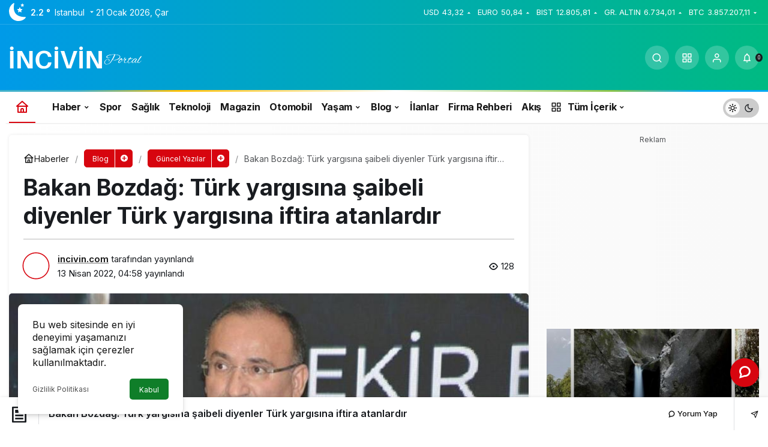

--- FILE ---
content_type: text/html; charset=UTF-8
request_url: https://incivin.com/bakan-bozdag-turk-yargisina-saibeli-diyenler-turk-yargisina-iftira-atanlardir/
body_size: 23401
content:
<!doctype html>
<html lang="tr" prefix="og: http://ogp.me/ns#" class="light-mode" prefix="og: https://ogp.me/ns#">
<head>
	<meta charset="UTF-8">
	<meta http-equiv="X-UA-Compatible" content="IE=edge">
	<meta name="viewport" content="width=device-width, initial-scale=1, minimum-scale=1">
	<link rel="profile" href="https://gmpg.org/xfn/11">
		<style>img:is([sizes="auto" i], [sizes^="auto," i]) { contain-intrinsic-size: 3000px 1500px }</style>
	<link rel='preload' as='style' href='https://incivin.com/wp-content/themes/kanews/assets/css/theme.min.css' />
<link rel='preload' as='style' href='https://incivin.com/wp-content/themes/kanews/assets/css/theme-single.min.css' />
<link rel='preload' as='font' href='https://incivin.com/wp-content/themes/kanews/assets/fonts/icomoon.woff' type='font/woff' crossorigin='anonymous' />

<!-- Rank Math PRO tarafından Arama Motoru Optimizasyonu - https://rankmath.com/ -->
<title>Bakan Bozdağ: Türk yargısına şaibeli diyenler Türk yargısına iftira atanlardır | incivin Portal</title>
<meta name="description" content="Adalet Bakanı Bekir Bozdağ, İstanbul 2 Nolu Baro’nun Avukatlar Günü sebebiyle Üsküdar’da düzenlenen iftar programına katıldı. İstanbul 2 Nolu ..."/>
<meta name="robots" content="follow, index, max-snippet:-1, max-video-preview:-1, max-image-preview:large"/>
<link rel="canonical" href="https://incivin.com/bakan-bozdag-turk-yargisina-saibeli-diyenler-turk-yargisina-iftira-atanlardir/" />
<meta property="og:locale" content="tr_TR" />
<meta property="og:type" content="article" />
<meta property="og:title" content="Bakan Bozdağ: Türk yargısına şaibeli diyenler Türk yargısına iftira atanlardır | incivin Portal" />
<meta property="og:description" content="Adalet Bakanı Bekir Bozdağ, İstanbul 2 Nolu Baro’nun Avukatlar Günü sebebiyle Üsküdar’da düzenlenen iftar programına katıldı. İstanbul 2 Nolu ..." />
<meta property="og:url" content="https://incivin.com/bakan-bozdag-turk-yargisina-saibeli-diyenler-turk-yargisina-iftira-atanlardir/" />
<meta property="og:site_name" content="incivin Portal" />
<meta property="article:publisher" content="https://www.facebook.com/incivin" />
<meta property="article:author" content="https://www.facebook.com/incivin" />
<meta property="article:tag" content="Adalet" />
<meta property="article:tag" content="Avukatlar" />
<meta property="article:tag" content="Bakan" />
<meta property="article:tag" content="Baro" />
<meta property="article:tag" content="Başkanı" />
<meta property="article:tag" content="Etme" />
<meta property="article:tag" content="Hak" />
<meta property="article:tag" content="İstanbul" />
<meta property="article:tag" content="karar" />
<meta property="article:tag" content="Yargı" />
<meta property="article:section" content="Güncel Yazılar" />
<meta property="og:image" content="https://incivin.com/wp-content/uploads/2022/04/bakan-bozdag-turk-yargisina-saibeli-diyenler-turk-yargisina-iftira-atanlardir-WJ32HLV1.jpg" />
<meta property="og:image:secure_url" content="https://incivin.com/wp-content/uploads/2022/04/bakan-bozdag-turk-yargisina-saibeli-diyenler-turk-yargisina-iftira-atanlardir-WJ32HLV1.jpg" />
<meta property="og:image:width" content="820" />
<meta property="og:image:height" content="450" />
<meta property="og:image:alt" content="Bakan Bozdağ: Türk yargısına şaibeli diyenler Türk yargısına iftira atanlardır" />
<meta property="og:image:type" content="image/jpeg" />
<meta property="article:published_time" content="2022-04-13T04:58:42+03:00" />
<meta name="twitter:card" content="summary_large_image" />
<meta name="twitter:title" content="Bakan Bozdağ: Türk yargısına şaibeli diyenler Türk yargısına iftira atanlardır | incivin Portal" />
<meta name="twitter:description" content="Adalet Bakanı Bekir Bozdağ, İstanbul 2 Nolu Baro’nun Avukatlar Günü sebebiyle Üsküdar’da düzenlenen iftar programına katıldı. İstanbul 2 Nolu ..." />
<meta name="twitter:creator" content="@incivin" />
<meta name="twitter:image" content="https://incivin.com/wp-content/uploads/2022/04/bakan-bozdag-turk-yargisina-saibeli-diyenler-turk-yargisina-iftira-atanlardir-WJ32HLV1.jpg" />
<script type="application/ld+json" class="rank-math-schema-pro">{"@context":"https://schema.org","@graph":[{"@type":"Organization","@id":"https://incivin.com/#organization","name":"incivin Portal","url":"https://incivin.com","sameAs":["https://www.facebook.com/incivin"],"email":"destek@incivin.com","logo":{"@type":"ImageObject","@id":"https://incivin.com/#logo","url":"https://incivin.com/wp-content/uploads/2024/06/inciyeni.png","contentUrl":"https://incivin.com/wp-content/uploads/2024/06/inciyeni.png","caption":"incivin Portal","inLanguage":"tr","width":"225","height":"45"},"description":"D\u00fcnya \u00e7ap\u0131nda \u00f6zel ve ilgi \u00e7ekici haber, magazin, teknoloji, spor, genel k\u00fclt\u00fcr, sa\u011fl\u0131k konular\u0131nda i\u00e7eriklere eri\u015fin."},{"@type":"WebSite","@id":"https://incivin.com/#website","url":"https://incivin.com","name":"incivin Portal","publisher":{"@id":"https://incivin.com/#organization"},"inLanguage":"tr"},{"@type":"ImageObject","@id":"https://incivin.com/wp-content/uploads/2022/04/bakan-bozdag-turk-yargisina-saibeli-diyenler-turk-yargisina-iftira-atanlardir-WJ32HLV1.jpg","url":"https://incivin.com/wp-content/uploads/2022/04/bakan-bozdag-turk-yargisina-saibeli-diyenler-turk-yargisina-iftira-atanlardir-WJ32HLV1.jpg","width":"820","height":"450","inLanguage":"tr"},{"@type":"BreadcrumbList","@id":"https://incivin.com/bakan-bozdag-turk-yargisina-saibeli-diyenler-turk-yargisina-iftira-atanlardir/#breadcrumb","itemListElement":[{"@type":"ListItem","position":"1","item":{"@id":"https://incivin.com","name":"Ana Sayfa"}},{"@type":"ListItem","position":"2","item":{"@id":"https://incivin.com/blog/guncel-yazilar/","name":"G\u00fcncel Yaz\u0131lar"}},{"@type":"ListItem","position":"3","item":{"@id":"https://incivin.com/bakan-bozdag-turk-yargisina-saibeli-diyenler-turk-yargisina-iftira-atanlardir/","name":"Bakan Bozda\u011f: T\u00fcrk yarg\u0131s\u0131na \u015faibeli diyenler T\u00fcrk yarg\u0131s\u0131na iftira atanlard\u0131r"}}]},{"@type":"WebPage","@id":"https://incivin.com/bakan-bozdag-turk-yargisina-saibeli-diyenler-turk-yargisina-iftira-atanlardir/#webpage","url":"https://incivin.com/bakan-bozdag-turk-yargisina-saibeli-diyenler-turk-yargisina-iftira-atanlardir/","name":"Bakan Bozda\u011f: T\u00fcrk yarg\u0131s\u0131na \u015faibeli diyenler T\u00fcrk yarg\u0131s\u0131na iftira atanlard\u0131r | incivin Portal","datePublished":"2022-04-13T04:58:42+03:00","dateModified":"2022-04-13T04:58:42+03:00","isPartOf":{"@id":"https://incivin.com/#website"},"primaryImageOfPage":{"@id":"https://incivin.com/wp-content/uploads/2022/04/bakan-bozdag-turk-yargisina-saibeli-diyenler-turk-yargisina-iftira-atanlardir-WJ32HLV1.jpg"},"inLanguage":"tr","breadcrumb":{"@id":"https://incivin.com/bakan-bozdag-turk-yargisina-saibeli-diyenler-turk-yargisina-iftira-atanlardir/#breadcrumb"}},{"@type":"Person","@id":"https://incivin.com/bakan-bozdag-turk-yargisina-saibeli-diyenler-turk-yargisina-iftira-atanlardir/#author","name":"incivin.com","image":{"@type":"ImageObject","@id":"https://incivin.com/wp-content/uploads/2024/06/incivin.com_avatar-96x45.png","url":"https://incivin.com/wp-content/uploads/2024/06/incivin.com_avatar-96x45.png","caption":"incivin.com","inLanguage":"tr"},"sameAs":["https://www.facebook.com/incivin","https://twitter.com/https://twitter.com/incivin","https://www.instagram.com/incivinn"],"worksFor":{"@id":"https://incivin.com/#organization"}},{"@type":"BlogPosting","headline":"Bakan Bozda\u011f: T\u00fcrk yarg\u0131s\u0131na \u015faibeli diyenler T\u00fcrk yarg\u0131s\u0131na iftira atanlard\u0131r","datePublished":"2022-04-13T04:58:42+03:00","dateModified":"2022-04-13T04:58:42+03:00","articleSection":"G\u00fcncel Yaz\u0131lar","author":{"@id":"https://incivin.com/bakan-bozdag-turk-yargisina-saibeli-diyenler-turk-yargisina-iftira-atanlardir/#author","name":"incivin.com"},"publisher":{"@id":"https://incivin.com/#organization"},"description":"Adalet Bakan\u0131 Bekir Bozda\u011f, \u0130stanbul 2 Nolu Baro\u2019nun Avukatlar G\u00fcn\u00fc sebebiyle \u00dcsk\u00fcdar\u2019da d\u00fczenlenen iftar program\u0131na kat\u0131ld\u0131. \u0130stanbul 2 Nolu ...","name":"Bakan Bozda\u011f: T\u00fcrk yarg\u0131s\u0131na \u015faibeli diyenler T\u00fcrk yarg\u0131s\u0131na iftira atanlard\u0131r","@id":"https://incivin.com/bakan-bozdag-turk-yargisina-saibeli-diyenler-turk-yargisina-iftira-atanlardir/#richSnippet","isPartOf":{"@id":"https://incivin.com/bakan-bozdag-turk-yargisina-saibeli-diyenler-turk-yargisina-iftira-atanlardir/#webpage"},"image":{"@id":"https://incivin.com/wp-content/uploads/2022/04/bakan-bozdag-turk-yargisina-saibeli-diyenler-turk-yargisina-iftira-atanlardir-WJ32HLV1.jpg"},"inLanguage":"tr","mainEntityOfPage":{"@id":"https://incivin.com/bakan-bozdag-turk-yargisina-saibeli-diyenler-turk-yargisina-iftira-atanlardir/#webpage"}}]}</script>
<!-- /Rank Math WordPress SEO eklentisi -->

<link rel='dns-prefetch' href='//www.googletagmanager.com' />
<link rel='dns-prefetch' href='//s.gravatar.com' />
<link rel='dns-prefetch' href='//fonts.googleapis.com' />
<link rel='dns-prefetch' href='//fonts.gstatic.com' />
<link rel='dns-prefetch' href='//cdnjs.cloudflare.com' />
<link rel='dns-prefetch' href='//www.google-analytics.com' />
<link rel="alternate" type="application/rss+xml" title="incivin Portal &raquo; akışı" href="https://incivin.com/feed/" />
<link rel="alternate" type="application/rss+xml" title="incivin Portal &raquo; yorum akışı" href="https://incivin.com/comments/feed/" />
<link rel="alternate" type="application/rss+xml" title="incivin Portal &raquo; Bakan Bozdağ: Türk yargısına şaibeli diyenler Türk yargısına iftira atanlardır yorum akışı" href="https://incivin.com/bakan-bozdag-turk-yargisina-saibeli-diyenler-turk-yargisina-iftira-atanlardir/feed/" />
<!-- Kanews Theme --><meta name="datePublished" content="2022-04-13T04:58:42+03:00" /><meta name="dateModified" content="2022-04-13T04:58:42+03:00" /><meta name="url" content="https://incivin.com/bakan-bozdag-turk-yargisina-saibeli-diyenler-turk-yargisina-iftira-atanlardir/" /><meta name="articleSection" content="news" /><meta name="articleAuthor" content="incivin.com" /><meta property="article:published_time" content="2022-04-13T04:58:42+03:00" />
<meta property="og:site_name" content="incivin Portal" />
<meta property="og:type" content="article" />
<meta property="og:url" content="https://incivin.com/bakan-bozdag-turk-yargisina-saibeli-diyenler-turk-yargisina-iftira-atanlardir/" /><meta property="og:title" content="Bakan Bozdağ: Türk yargısına şaibeli diyenler Türk yargısına iftira atanlardır - incivin Portal" />
<meta property="twitter:title" content="Bakan Bozdağ: Türk yargısına şaibeli diyenler Türk yargısına iftira atanlardır - incivin Portal" /><meta property="og:description" content="Adalet Bakanı Bekir Bozdağ, İstanbul 2 Nolu Baro’nun Avukatlar Günü sebebiyle Üsküdar’da düzenlenen iftar programına katıldı. İstanbul 2 Nolu ..." /><meta property="twitter:description" content="Adalet Bakanı Bekir Bozdağ, İstanbul 2 Nolu Baro’nun Avukatlar Günü sebebiyle Üsküdar’da düzenlenen iftar programına katıldı. İstanbul 2 Nolu ..." /><meta name="description" content="Adalet Bakanı Bekir Bozdağ, İstanbul 2 Nolu Baro’nun Avukatlar Günü sebebiyle Üsküdar’da düzenlenen iftar programına katıldı. İstanbul 2 Nolu ..." /><meta name="twitter:card" content="summary_large_image" />
<meta property="og:image:width" content="820" />
<meta property="og:image:height" content="450" />
<meta property="og:image" content="https://incivin.com/wp-content/uploads/2022/04/bakan-bozdag-turk-yargisina-saibeli-diyenler-turk-yargisina-iftira-atanlardir-WJ32HLV1.jpg" />
<meta property="twitter:image" content="https://incivin.com/wp-content/uploads/2022/04/bakan-bozdag-turk-yargisina-saibeli-diyenler-turk-yargisina-iftira-atanlardir-WJ32HLV1.jpg" />
<!-- /Kanews Theme -->
<!-- incivin.com is managing ads with Advanced Ads 2.0.12 – https://wpadvancedads.com/ --><script id="inciv-ready">
			window.advanced_ads_ready=function(e,a){a=a||"complete";var d=function(e){return"interactive"===a?"loading"!==e:"complete"===e};d(document.readyState)?e():document.addEventListener("readystatechange",(function(a){d(a.target.readyState)&&e()}),{once:"interactive"===a})},window.advanced_ads_ready_queue=window.advanced_ads_ready_queue||[];		</script>
		<link rel='stylesheet' id='kanews-blocks-css' href='https://incivin.com/wp-content/themes/kanews/gutenberg/build/style-blocks.css' media='all' />
<style id='global-styles-inline-css'>
:root{--wp--preset--aspect-ratio--square: 1;--wp--preset--aspect-ratio--4-3: 4/3;--wp--preset--aspect-ratio--3-4: 3/4;--wp--preset--aspect-ratio--3-2: 3/2;--wp--preset--aspect-ratio--2-3: 2/3;--wp--preset--aspect-ratio--16-9: 16/9;--wp--preset--aspect-ratio--9-16: 9/16;--wp--preset--color--black: #000000;--wp--preset--color--cyan-bluish-gray: #abb8c3;--wp--preset--color--white: #ffffff;--wp--preset--color--pale-pink: #f78da7;--wp--preset--color--vivid-red: #cf2e2e;--wp--preset--color--luminous-vivid-orange: #ff6900;--wp--preset--color--luminous-vivid-amber: #fcb900;--wp--preset--color--light-green-cyan: #7bdcb5;--wp--preset--color--vivid-green-cyan: #00d084;--wp--preset--color--pale-cyan-blue: #8ed1fc;--wp--preset--color--vivid-cyan-blue: #0693e3;--wp--preset--color--vivid-purple: #9b51e0;--wp--preset--gradient--vivid-cyan-blue-to-vivid-purple: linear-gradient(135deg,rgba(6,147,227,1) 0%,rgb(155,81,224) 100%);--wp--preset--gradient--light-green-cyan-to-vivid-green-cyan: linear-gradient(135deg,rgb(122,220,180) 0%,rgb(0,208,130) 100%);--wp--preset--gradient--luminous-vivid-amber-to-luminous-vivid-orange: linear-gradient(135deg,rgba(252,185,0,1) 0%,rgba(255,105,0,1) 100%);--wp--preset--gradient--luminous-vivid-orange-to-vivid-red: linear-gradient(135deg,rgba(255,105,0,1) 0%,rgb(207,46,46) 100%);--wp--preset--gradient--very-light-gray-to-cyan-bluish-gray: linear-gradient(135deg,rgb(238,238,238) 0%,rgb(169,184,195) 100%);--wp--preset--gradient--cool-to-warm-spectrum: linear-gradient(135deg,rgb(74,234,220) 0%,rgb(151,120,209) 20%,rgb(207,42,186) 40%,rgb(238,44,130) 60%,rgb(251,105,98) 80%,rgb(254,248,76) 100%);--wp--preset--gradient--blush-light-purple: linear-gradient(135deg,rgb(255,206,236) 0%,rgb(152,150,240) 100%);--wp--preset--gradient--blush-bordeaux: linear-gradient(135deg,rgb(254,205,165) 0%,rgb(254,45,45) 50%,rgb(107,0,62) 100%);--wp--preset--gradient--luminous-dusk: linear-gradient(135deg,rgb(255,203,112) 0%,rgb(199,81,192) 50%,rgb(65,88,208) 100%);--wp--preset--gradient--pale-ocean: linear-gradient(135deg,rgb(255,245,203) 0%,rgb(182,227,212) 50%,rgb(51,167,181) 100%);--wp--preset--gradient--electric-grass: linear-gradient(135deg,rgb(202,248,128) 0%,rgb(113,206,126) 100%);--wp--preset--gradient--midnight: linear-gradient(135deg,rgb(2,3,129) 0%,rgb(40,116,252) 100%);--wp--preset--font-size--small: 13px;--wp--preset--font-size--medium: 20px;--wp--preset--font-size--large: 36px;--wp--preset--font-size--x-large: 42px;--wp--preset--spacing--20: 0.44rem;--wp--preset--spacing--30: 0.67rem;--wp--preset--spacing--40: 1rem;--wp--preset--spacing--50: 1.5rem;--wp--preset--spacing--60: 2.25rem;--wp--preset--spacing--70: 3.38rem;--wp--preset--spacing--80: 5.06rem;--wp--preset--shadow--natural: 6px 6px 9px rgba(0, 0, 0, 0.2);--wp--preset--shadow--deep: 12px 12px 50px rgba(0, 0, 0, 0.4);--wp--preset--shadow--sharp: 6px 6px 0px rgba(0, 0, 0, 0.2);--wp--preset--shadow--outlined: 6px 6px 0px -3px rgba(255, 255, 255, 1), 6px 6px rgba(0, 0, 0, 1);--wp--preset--shadow--crisp: 6px 6px 0px rgba(0, 0, 0, 1);}:where(.is-layout-flex){gap: 0.5em;}:where(.is-layout-grid){gap: 0.5em;}body .is-layout-flex{display: flex;}.is-layout-flex{flex-wrap: wrap;align-items: center;}.is-layout-flex > :is(*, div){margin: 0;}body .is-layout-grid{display: grid;}.is-layout-grid > :is(*, div){margin: 0;}:where(.wp-block-columns.is-layout-flex){gap: 2em;}:where(.wp-block-columns.is-layout-grid){gap: 2em;}:where(.wp-block-post-template.is-layout-flex){gap: 1.25em;}:where(.wp-block-post-template.is-layout-grid){gap: 1.25em;}.has-black-color{color: var(--wp--preset--color--black) !important;}.has-cyan-bluish-gray-color{color: var(--wp--preset--color--cyan-bluish-gray) !important;}.has-white-color{color: var(--wp--preset--color--white) !important;}.has-pale-pink-color{color: var(--wp--preset--color--pale-pink) !important;}.has-vivid-red-color{color: var(--wp--preset--color--vivid-red) !important;}.has-luminous-vivid-orange-color{color: var(--wp--preset--color--luminous-vivid-orange) !important;}.has-luminous-vivid-amber-color{color: var(--wp--preset--color--luminous-vivid-amber) !important;}.has-light-green-cyan-color{color: var(--wp--preset--color--light-green-cyan) !important;}.has-vivid-green-cyan-color{color: var(--wp--preset--color--vivid-green-cyan) !important;}.has-pale-cyan-blue-color{color: var(--wp--preset--color--pale-cyan-blue) !important;}.has-vivid-cyan-blue-color{color: var(--wp--preset--color--vivid-cyan-blue) !important;}.has-vivid-purple-color{color: var(--wp--preset--color--vivid-purple) !important;}.has-black-background-color{background-color: var(--wp--preset--color--black) !important;}.has-cyan-bluish-gray-background-color{background-color: var(--wp--preset--color--cyan-bluish-gray) !important;}.has-white-background-color{background-color: var(--wp--preset--color--white) !important;}.has-pale-pink-background-color{background-color: var(--wp--preset--color--pale-pink) !important;}.has-vivid-red-background-color{background-color: var(--wp--preset--color--vivid-red) !important;}.has-luminous-vivid-orange-background-color{background-color: var(--wp--preset--color--luminous-vivid-orange) !important;}.has-luminous-vivid-amber-background-color{background-color: var(--wp--preset--color--luminous-vivid-amber) !important;}.has-light-green-cyan-background-color{background-color: var(--wp--preset--color--light-green-cyan) !important;}.has-vivid-green-cyan-background-color{background-color: var(--wp--preset--color--vivid-green-cyan) !important;}.has-pale-cyan-blue-background-color{background-color: var(--wp--preset--color--pale-cyan-blue) !important;}.has-vivid-cyan-blue-background-color{background-color: var(--wp--preset--color--vivid-cyan-blue) !important;}.has-vivid-purple-background-color{background-color: var(--wp--preset--color--vivid-purple) !important;}.has-black-border-color{border-color: var(--wp--preset--color--black) !important;}.has-cyan-bluish-gray-border-color{border-color: var(--wp--preset--color--cyan-bluish-gray) !important;}.has-white-border-color{border-color: var(--wp--preset--color--white) !important;}.has-pale-pink-border-color{border-color: var(--wp--preset--color--pale-pink) !important;}.has-vivid-red-border-color{border-color: var(--wp--preset--color--vivid-red) !important;}.has-luminous-vivid-orange-border-color{border-color: var(--wp--preset--color--luminous-vivid-orange) !important;}.has-luminous-vivid-amber-border-color{border-color: var(--wp--preset--color--luminous-vivid-amber) !important;}.has-light-green-cyan-border-color{border-color: var(--wp--preset--color--light-green-cyan) !important;}.has-vivid-green-cyan-border-color{border-color: var(--wp--preset--color--vivid-green-cyan) !important;}.has-pale-cyan-blue-border-color{border-color: var(--wp--preset--color--pale-cyan-blue) !important;}.has-vivid-cyan-blue-border-color{border-color: var(--wp--preset--color--vivid-cyan-blue) !important;}.has-vivid-purple-border-color{border-color: var(--wp--preset--color--vivid-purple) !important;}.has-vivid-cyan-blue-to-vivid-purple-gradient-background{background: var(--wp--preset--gradient--vivid-cyan-blue-to-vivid-purple) !important;}.has-light-green-cyan-to-vivid-green-cyan-gradient-background{background: var(--wp--preset--gradient--light-green-cyan-to-vivid-green-cyan) !important;}.has-luminous-vivid-amber-to-luminous-vivid-orange-gradient-background{background: var(--wp--preset--gradient--luminous-vivid-amber-to-luminous-vivid-orange) !important;}.has-luminous-vivid-orange-to-vivid-red-gradient-background{background: var(--wp--preset--gradient--luminous-vivid-orange-to-vivid-red) !important;}.has-very-light-gray-to-cyan-bluish-gray-gradient-background{background: var(--wp--preset--gradient--very-light-gray-to-cyan-bluish-gray) !important;}.has-cool-to-warm-spectrum-gradient-background{background: var(--wp--preset--gradient--cool-to-warm-spectrum) !important;}.has-blush-light-purple-gradient-background{background: var(--wp--preset--gradient--blush-light-purple) !important;}.has-blush-bordeaux-gradient-background{background: var(--wp--preset--gradient--blush-bordeaux) !important;}.has-luminous-dusk-gradient-background{background: var(--wp--preset--gradient--luminous-dusk) !important;}.has-pale-ocean-gradient-background{background: var(--wp--preset--gradient--pale-ocean) !important;}.has-electric-grass-gradient-background{background: var(--wp--preset--gradient--electric-grass) !important;}.has-midnight-gradient-background{background: var(--wp--preset--gradient--midnight) !important;}.has-small-font-size{font-size: var(--wp--preset--font-size--small) !important;}.has-medium-font-size{font-size: var(--wp--preset--font-size--medium) !important;}.has-large-font-size{font-size: var(--wp--preset--font-size--large) !important;}.has-x-large-font-size{font-size: var(--wp--preset--font-size--x-large) !important;}
:where(.wp-block-post-template.is-layout-flex){gap: 1.25em;}:where(.wp-block-post-template.is-layout-grid){gap: 1.25em;}
:where(.wp-block-columns.is-layout-flex){gap: 2em;}:where(.wp-block-columns.is-layout-grid){gap: 2em;}
:root :where(.wp-block-pullquote){font-size: 1.5em;line-height: 1.6;}
</style>
<link rel='stylesheet' id='kanews-theme-css' href='https://incivin.com/wp-content/themes/kanews/assets/css/theme.min.css' media='all' />
<style id='kanews-theme-inline-css'>
 .kanews-post-thumb:before, .kanews-slider-wrapper:not(.slick-initialized):before, .kanews-slide-thumb:before{background-image:url()}.dark-mode .site-header-logo img{content:url(https://incivin.com/wp-content/uploads/2024/06/inciyeni.png);width:225px}.site-wrapper{background:linear-gradient(to right, #ffffff, #f9f9f9 );background:linear-gradient(to right, #ffffff, #f9f9f9 );background:linear-gradient(to right, #ffffff, #f9f9f9 )}@media (min-width:992px){.container{max-width:1300px}}.site-header .site-header-wrapper{background:linear-gradient(to right, #009ae8, #00ba82)}@media (min-width:992px){.site-header .site-header-top, .site-header .site-header-top .site-row{height:110px !important}.site-head-2{height:150px !important}}@media (max-width:992px){.site-header, .site-header .site-header-top, .site-header .site-header-top .site-row{height:80px !important}.site-head-2{height:80px !important}.site-head-2 .site-navbar, .site-head-2 .site-navbar .navbar-row, .site-head-2 .site-navbar .site-navbar-nav>li{height:80px !important}.site-head-2 .site-navbar .site-navbar-nav>li>a{line-height:80px !important}}@media (min-width:992px){.kanews-post-headline{}}
</style>
<link rel='stylesheet' id='kanews-theme-single-css' href='https://incivin.com/wp-content/themes/kanews/assets/css/theme-single.min.css' media='all' />
<style id='kanews-theme-single-inline-css'>
@media (min-width:992px){.kanews-article-title{}}@media (min-width:992px){.kanews-article-title+p{}}@media (min-width:992px){.kanews-article-meta{}}@media (min-width:992px){.kanews-article-content li, .kanews-article-content p, .kanews-article-content{}}
</style>
<link rel='stylesheet' id='kanews-dark-theme-css' href='https://incivin.com/wp-content/themes/kanews/assets/css/dark.min.css' media='all' />
<script src="https://incivin.com/wp-includes/js/jquery/jquery.min.js" id="jquery-core-js"></script>
<script src="https://incivin.com/wp-includes/js/jquery/jquery-migrate.min.js" id="jquery-migrate-js"></script>
<script id="advanced-ads-advanced-js-js-extra">
var advads_options = {"blog_id":"1","privacy":{"enabled":false,"state":"not_needed"}};
</script>
<script src="https://incivin.com/wp-content/uploads/589/320/public/assets/js/694.js" id="advanced-ads-advanced-js-js"></script>

<!-- Site Kit tarafından eklenen Google etiketi (gtag.js) snippet&#039;i -->
<!-- Google Analytics snippet added by Site Kit -->
<script src="https://www.googletagmanager.com/gtag/js?id=G-XLKX2XG9CM" id="google_gtagjs-js" async></script>
<script id="google_gtagjs-js-after">
window.dataLayer = window.dataLayer || [];function gtag(){dataLayer.push(arguments);}
gtag("set","linker",{"domains":["incivin.com"]});
gtag("js", new Date());
gtag("set", "developer_id.dZTNiMT", true);
gtag("config", "G-XLKX2XG9CM");
</script>
<link rel="https://api.w.org/" href="https://incivin.com/wp-json/" /><link rel="alternate" title="JSON" type="application/json" href="https://incivin.com/wp-json/wp/v2/posts/30794" /><meta name="generator" content="WordPress 6.8.3" />
<link rel='shortlink' href='https://incivin.com/?p=30794' />
<link rel="alternate" title="oEmbed (JSON)" type="application/json+oembed" href="https://incivin.com/wp-json/oembed/1.0/embed?url=https%3A%2F%2Fincivin.com%2Fbakan-bozdag-turk-yargisina-saibeli-diyenler-turk-yargisina-iftira-atanlardir%2F" />
<link rel="alternate" title="oEmbed (XML)" type="text/xml+oembed" href="https://incivin.com/wp-json/oembed/1.0/embed?url=https%3A%2F%2Fincivin.com%2Fbakan-bozdag-turk-yargisina-saibeli-diyenler-turk-yargisina-iftira-atanlardir%2F&#038;format=xml" />
<meta name="generator" content="Site Kit by Google 1.170.0" /><link rel="manifest" href="https://incivin.com//manifest.json"><link rel="prefetch" href="https://incivin.com//manifest.json"><meta name="apple-mobile-web-app-statubar" content="#20a1c9"><link rel="apple-touch-icon" href="https://incivin.com/wp-content/uploads/2024/06/maskable_icon_x96-1.png"> <script>
 if ('serviceWorker' in navigator) {
 window.addEventListener('load', function () {
 navigator.serviceWorker.register('https://incivin.com/service-worker.js').then(function (registration) {
 console.log('ServiceWorker registration successful with scope: ', registration.scope);
 }, function (err) {
 console.log('ServiceWorker registration failed: ', err);
 });
 });
 }
 </script>
 <script id="kanews-theme-schema" type="application/ld+json">{"@context": "https://schema.org","@graph": [
 {
 "@type": "Organization",
 "@id": "https://incivin.com/#organization",
 "url": "https://incivin.com/",
 "name": "incivin Portal",
 "logo": {
 "@type": "ImageObject",
 "url": "https://incivin.com/wp-content/uploads/2024/06/inciyeni.png",
 "width": "225",
 "height": "45"
 }
 },
 {
 "@type": "ImageObject",
 "@id": "https://incivin.com/bakan-bozdag-turk-yargisina-saibeli-diyenler-turk-yargisina-iftira-atanlardir/#primaryImage",
 "url": "https://incivin.com/wp-content/uploads/2022/04/bakan-bozdag-turk-yargisina-saibeli-diyenler-turk-yargisina-iftira-atanlardir-WJ32HLV1.jpg",
 "width": 820,
 "height": 450,
 "inLanguage": "tr"
 },
 {
 "@type": "WebSite",
 "@id": "https://incivin.com/#website",
 "url": "https://incivin.com",
 "name": "incivin Portal",
 "description": "Haber Spor Teknoloji Ve Genel Kültür Portalı",
 "publisher": {
 "@id": "https://incivin.com/#organization"
 },
 "inLanguage": "tr",
 "potentialAction": {
 "@type": "SearchAction",
 "target": "https://incivin.com/?s={search_term_string}",
 "query-input": "required name=search_term_string"
 }
 },
 {
 "@type": "WebPage",
 "@id": "https://incivin.com/bakan-bozdag-turk-yargisina-saibeli-diyenler-turk-yargisina-iftira-atanlardir/#webpage",
 "url": "https://incivin.com/bakan-bozdag-turk-yargisina-saibeli-diyenler-turk-yargisina-iftira-atanlardir/",
 "inLanguage": "tr",
 "name": "Bakan Bozdağ: Türk yargısına şaibeli diyenler Türk yargısına iftira atanlardır - incivin Portal",
 "isPartOf": {
 "@id": "https://incivin.com/#website"
 },
 "primaryImageOfPage": {
 "@id": "https://incivin.com/bakan-bozdag-turk-yargisina-saibeli-diyenler-turk-yargisina-iftira-atanlardir/#primaryImage"
 }
 },
 {
 "@id": "#post-30794",
 "@type": "NewsArticle",
 "headline": "Bakan Bozdağ: Türk yargısına şaibeli diyenler Türk yargısına iftira atanlardır - incivin Portal",
 "url": "https://incivin.com/bakan-bozdag-turk-yargisina-saibeli-diyenler-turk-yargisina-iftira-atanlardir/",
 "isPartOf": {
 "@id": "https://incivin.com/bakan-bozdag-turk-yargisina-saibeli-diyenler-turk-yargisina-iftira-atanlardir/#webpage"
 },
 "inLanguage": "tr",
 "description": "Adalet Bakanı Bekir Bozdağ, İstanbul 2 Nolu Baro’nun Avukatlar Günü sebebiyle Üsküdar’da düzenlenen iftar programına katıldı. İstanbul 2 Nolu ...",
 "author": {
 "@type": "Person",
 "name": "incivin.com",
 "url": "https://incivin.com/author/"
 },
 "keywords": [
 "Adalet",
 "Avukatlar",
 "Bakan",
 "Baro",
 "Başkanı",
 "Etme",
 "Hak",
 "İstanbul",
 "karar",
 "Yargı"
 ],
 "articleSection": "Güncel Yazılar",
 "datePublished": "2022-04-13T04:58:42+03:00",
 "dateModified": "2022-04-13T04:58:42+03:00",
 "publisher": {
 "@id": "https://incivin.com/#organization"
 },
 "image": {
 "@id": "https://incivin.com/bakan-bozdag-turk-yargisina-saibeli-diyenler-turk-yargisina-iftira-atanlardir/#primaryImage"
 },
 "mainEntityOfPage": {
 "@id": "https://incivin.com/bakan-bozdag-turk-yargisina-saibeli-diyenler-turk-yargisina-iftira-atanlardir/#webpage"
 }
 }
]}</script>
<script  async src="https://pagead2.googlesyndication.com/pagead/js/adsbygoogle.js?client=ca-pub-2225796166810653" crossorigin="anonymous"></script><link rel="icon" href="https://incivin.com/wp-content/uploads/2022/04/cropped-512logo01-32x32.png" sizes="32x32" />
<link rel="icon" href="https://incivin.com/wp-content/uploads/2022/04/cropped-512logo01-192x192.png" sizes="192x192" />
<link rel="apple-touch-icon" href="https://incivin.com/wp-content/uploads/2022/04/cropped-512logo01-180x180.png" />
<meta name="msapplication-TileImage" content="https://incivin.com/wp-content/uploads/2022/04/cropped-512logo01-270x270.png" />
<meta name="theme-color" content="#e50914" />
			<meta name="msapplication-navbutton-color" content="#e50914" />
			<meta name="apple-mobile-web-app-status-bar-style" content="#e50914" /></head>

<body class="wp-singular post-template-default single single-post postid-30794 single-format-standard wp-theme-kanews kanews-theme-by-kanthemes header-line category-355 single-layout-box">
		<div id="page" class="site-wrapper">
		
			<div class="site-head site-head-1">
    <header id="header" class="site-header">
    <div class="site-header-wrapper header-skin-dark">
                <div class="site-subheader hidden-mobile">
    <div class="container">
      <div class="row site-row align-items-center justify-content-between">
        <div class="col">
          <div class="site-subheader-left d-flex flex-wrap no-gutters align-items-center">
            		<div data-toggle="kanews-weather-select-city" class="kanews-city-weather-wrapper" data-city="İstanbul"></div>
		<div id="kanews-weather-select-city" class="kanews-waether-cities kanews-scroll "><input placeholder="Şehir ara" id="kanews-weather-search" /><div class="kanews-weather-city" data-city="İstanbul">İstanbul</div><div class="kanews-weather-city" data-city="Ankara">Ankara</div><div class="kanews-weather-city" data-city="İzmir">İzmir</div><div class="kanews-weather-city" data-city="Adana">Adana</div><div class="kanews-weather-city" data-city="Adıyaman">Adıyaman</div><div class="kanews-weather-city" data-city="Afyonkarahisar">Afyonkarahisar</div><div class="kanews-weather-city" data-city="Ağrı">Ağrı</div><div class="kanews-weather-city" data-city="Aksaray">Aksaray</div><div class="kanews-weather-city" data-city="Amasya">Amasya</div><div class="kanews-weather-city" data-city="Antalya">Antalya</div><div class="kanews-weather-city" data-city="Ardahan">Ardahan</div><div class="kanews-weather-city" data-city="Artvin">Artvin</div><div class="kanews-weather-city" data-city="Aydın">Aydın</div><div class="kanews-weather-city" data-city="Balıkesir">Balıkesir</div><div class="kanews-weather-city" data-city="Bartın">Bartın</div><div class="kanews-weather-city" data-city="Batman">Batman</div><div class="kanews-weather-city" data-city="Bayburt">Bayburt</div><div class="kanews-weather-city" data-city="Bilecik">Bilecik</div><div class="kanews-weather-city" data-city="Bingöl">Bingöl</div><div class="kanews-weather-city" data-city="Bitlis">Bitlis</div><div class="kanews-weather-city" data-city="Bolu">Bolu</div><div class="kanews-weather-city" data-city="Burdur">Burdur</div><div class="kanews-weather-city" data-city="Bursa">Bursa</div><div class="kanews-weather-city" data-city="Çanakkale">Çanakkale</div><div class="kanews-weather-city" data-city="Çankırı">Çankırı</div><div class="kanews-weather-city" data-city="Çorum">Çorum</div><div class="kanews-weather-city" data-city="Denizli">Denizli</div><div class="kanews-weather-city" data-city="Diyarbakır">Diyarbakır</div><div class="kanews-weather-city" data-city="Düzce">Düzce</div><div class="kanews-weather-city" data-city="Edirne">Edirne</div><div class="kanews-weather-city" data-city="Elazığ">Elazığ</div><div class="kanews-weather-city" data-city="Erzincan">Erzincan</div><div class="kanews-weather-city" data-city="Erzurum">Erzurum</div><div class="kanews-weather-city" data-city="Eskişehir">Eskişehir</div><div class="kanews-weather-city" data-city="Gaziantep">Gaziantep</div><div class="kanews-weather-city" data-city="Giresun">Giresun</div><div class="kanews-weather-city" data-city="Gümüşhane">Gümüşhane</div><div class="kanews-weather-city" data-city="Hakkâri">Hakkâri</div><div class="kanews-weather-city" data-city="Hatay">Hatay</div><div class="kanews-weather-city" data-city="Iğdır">Iğdır</div><div class="kanews-weather-city" data-city="Isparta">Isparta</div><div class="kanews-weather-city" data-city="Kahramanmaraş">Kahramanmaraş</div><div class="kanews-weather-city" data-city="Karabük">Karabük</div><div class="kanews-weather-city" data-city="Karaman">Karaman</div><div class="kanews-weather-city" data-city="Kars">Kars</div><div class="kanews-weather-city" data-city="Kastamonu">Kastamonu</div><div class="kanews-weather-city" data-city="Kayseri">Kayseri</div><div class="kanews-weather-city" data-city="Kırıkkale">Kırıkkale</div><div class="kanews-weather-city" data-city="Kırklareli">Kırklareli</div><div class="kanews-weather-city" data-city="Kırşehir">Kırşehir</div><div class="kanews-weather-city" data-city="Kilis">Kilis</div><div class="kanews-weather-city" data-city="Kocaeli">Kocaeli</div><div class="kanews-weather-city" data-city="Konya">Konya</div><div class="kanews-weather-city" data-city="Kütahya">Kütahya</div><div class="kanews-weather-city" data-city="Malatya">Malatya</div><div class="kanews-weather-city" data-city="Manisa">Manisa</div><div class="kanews-weather-city" data-city="Mardin">Mardin</div><div class="kanews-weather-city" data-city="Mersin">Mersin</div><div class="kanews-weather-city" data-city="Muğla">Muğla</div><div class="kanews-weather-city" data-city="Muş">Muş</div><div class="kanews-weather-city" data-city="Nevşehir">Nevşehir</div><div class="kanews-weather-city" data-city="Niğde">Niğde</div><div class="kanews-weather-city" data-city="Ordu">Ordu</div><div class="kanews-weather-city" data-city="Osmaniye">Osmaniye</div><div class="kanews-weather-city" data-city="Rize">Rize</div><div class="kanews-weather-city" data-city="Sakarya">Sakarya</div><div class="kanews-weather-city" data-city="Samsun">Samsun</div><div class="kanews-weather-city" data-city="Siirt">Siirt</div><div class="kanews-weather-city" data-city="Sinop">Sinop</div><div class="kanews-weather-city" data-city="Sivas">Sivas</div><div class="kanews-weather-city" data-city="Şırnak">Şırnak</div><div class="kanews-weather-city" data-city="Tekirdağ">Tekirdağ</div><div class="kanews-weather-city" data-city="Tokat">Tokat</div><div class="kanews-weather-city" data-city="Trabzon">Trabzon</div><div class="kanews-weather-city" data-city="Tunceli">Tunceli</div><div class="kanews-weather-city" data-city="Şanlıurfa">Şanlıurfa</div><div class="kanews-weather-city" data-city="Uşak">Uşak</div><div class="kanews-weather-city" data-city="Van">Van</div><div class="kanews-weather-city" data-city="Yalova">Yalova</div><div class="kanews-weather-city" data-city="Yozgat">Yozgat</div><div class="kanews-weather-city" data-city="Zonguldak">Zonguldak</div></div>			21 Ocak 2026, Çar	          </div>
        </div>
        <div class="col-auto">
          <div class="site-subheader-right d-flex flex-wrap align-items-center">
            		<div class="site-currencies"><div class="d-flex"><div class="site-currencies-item site-currencies-up-item"><span class="site-currencies-name">USD</span><span class="site-currencies-value">43,32</span><span class="site-currencies-change"><div><i class="icon-caret"></i></div> <div>%0.060</i></div></span></div><div class="site-currencies-item site-currencies-up-item"><span class="site-currencies-name">EURO</span><span class="site-currencies-value">50,84</span><span class="site-currencies-change"><div><i class="icon-caret"></i></div> <div>%0.100</i></div></span></div><div class="site-currencies-item site-currencies-up-item"><span class="site-currencies-name">BIST</span><span class="site-currencies-value">12.805,81</span><span class="site-currencies-change"><div><i class="icon-caret"></i></div> <div>%0.00</i></div></span></div><div class="site-currencies-item site-currencies-up-item"><span class="site-currencies-name">GR. ALTIN</span><span class="site-currencies-value">6.734,01</span><span class="site-currencies-change"><div><i class="icon-caret"></i></div> <div>%1.75</i></div></span></div><div class="site-currencies-item site-currencies-down-item"><span class="site-currencies-name">BTC</span><span class="site-currencies-value">3.857.207,11</span><span class="site-currencies-change"><div><i class="icon-caret"></i></div> <div>%-3.84</i></div></span></div></div></div>
		          </div>
        </div>
      </div>
    </div>
  </div>
      
      <div class="site-header-top">
        <div class="container">
          <div class="row site-row justify-content-between align-items-center">

            <div class="col-auto">
              <div class="site-header-top-left d-flex align-items-center gap-1">
                <button aria-label="Menü" class="site-mobil-menu-btn hidden-desktop" data-toggle="site-menu-block"><svg class="icon-90deg" width="28" height="28" xmlns="http://www.w3.org/2000/svg" viewBox="0 0 24 24" id="bars"><path fill="currentColor" d="M5,12a1,1,0,0,0-1,1v8a1,1,0,0,0,2,0V13A1,1,0,0,0,5,12ZM10,2A1,1,0,0,0,9,3V21a1,1,0,0,0,2,0V3A1,1,0,0,0,10,2ZM20,16a1,1,0,0,0-1,1v4a1,1,0,0,0,2,0V17A1,1,0,0,0,20,16ZM15,8a1,1,0,0,0-1,1V21a1,1,0,0,0,2,0V9A1,1,0,0,0,15,8Z"></path></svg></button>
                
                <div class="site-header-logo"><a href="https://incivin.com/" title="incivin Portal"><img class="logo-light" src="https://incivin.com/wp-content/uploads/2024/06/inciyeni.png" srcset="https://incivin.com/wp-content/uploads/2024/06/inciyeni.png 2x, https://incivin.com/wp-content/uploads/2024/06/inciyeni.png 1x" alt="" width="225" height="45" /></a></div>                              </div>
            </div>

                          <div class="col-auto hidden-mobile">
                <div class="site-header-top-center">
                  <div style="width: 600px;height: 80px;" id="inciv-773473772"><script async src="//pagead2.googlesyndication.com/pagead/js/adsbygoogle.js?client=ca-pub-2225796166810653" crossorigin="anonymous"></script><ins class="adsbygoogle" style="display:inline-block;width:600px;height:80px;" 
data-ad-client="ca-pub-2225796166810653" 
data-ad-slot="9924034318"></ins> 
<script> 
(adsbygoogle = window.adsbygoogle || []).push({}); 
</script>
</div>                </div>
              </div>
            
            <div class="col-auto col-lg">
              <div class="site-header-top-right">
                                                                  <div id="site-header-search" class="kanews-ajax-search-wrapper hidden-mobile"> <button aria-label="Arama Yap" class="header-btn-icon" data-toggle="site-header-search-wrapper"><i class="icon-search"></i></button>
		<div id="site-header-search-wrapper" class="is-hidden"><form role="search" method="get" class="site-header-search-form" action="https://incivin.com/">
		<input class="kanews-ajax-search" type="text" placeholder="Aramak istediğiniz kelimeyi yazın.." value="" name="s" />
		<button aria-label="Arama Yap type="submit"><span class="icon-search icon-2x"></span></button><p>Aradığınız kelimeyi yazın ve entera basın, kapatmak için esc butonuna tıklayın.</p>
		<div id="kanews-loader"></div></form><div class="kanews-popup-close-btn search-close-btn"><i class="icon-close"></i></div></div></div>                                <div class="site-header-action "><button role="button" aria-expanded="false" data-toggle="site-header-action-content" aria-label="Servisler" class="header-btn-icon"><i aria-hidden="true" class="icon-grid"></i></button><div id="site-header-action-content"><div class="site-header-action-wrapper kanews-scroll site-header-action-style1"><button data-toggle="site-header-action-content" aria-label="Kapat"><i class="icon-close"></i></button><div class="site-header-action-btn-group"><div class="onjkln2">Hızlı Erişim</div><a href="https://incivin.com/akis/"   class="site-header-action-btn"><div class="site-header-action-btn-wrapper" style="background-color:rgb(239, 85, 74, 0.25)"><div class="site-header-action-icon bg-primary" style="background: #ef554a"><i class="icon-subscriptions"></i></div><div class="site-header-action-content"><div class="site-header-action-name">Keşfet</div><div class="site-header-action-desc truncate truncate-2">Görmek İstediğiniz içerikleri seçin</div></div></div></a><a href="https://incivin.com/nobetci-eczaneler/"  target="_blank" class="site-header-action-btn"><div class="site-header-action-btn-wrapper" style="background-color:rgb(211, 94, 10, 0.25)"><div class="site-header-action-icon bg-primary" style="background: #d35e0a"><i class="icon-moon-fill"></i></div><div class="site-header-action-content"><div class="site-header-action-name">Nöbetçi Eczaneler</div><div class="site-header-action-desc truncate truncate-2">Şehrinizdeki nöbetçi eczaneleri bulun</div></div></div></a><a href="https://incivin.com/son-depremler/"   class="site-header-action-btn"><div class="site-header-action-btn-wrapper" style="background-color:rgb(255, 111, 58, 0.25)"><div class="site-header-action-icon bg-primary" style="background: #ff6f3a"><i class="icon-notifications"></i></div><div class="site-header-action-content"><div class="site-header-action-name">Son Depremler</div><div class="site-header-action-desc truncate truncate-2"></div></div></div></a><a href="https://incivin.com/hava-durumu/"   class="site-header-action-btn"><div class="site-header-action-btn-wrapper" style="background-color:rgb(32, 159, 214, 0.25)"><div class="site-header-action-icon bg-primary" style="background: #209fd6"><i class="icon-sun"></i></div><div class="site-header-action-content"><div class="site-header-action-name">Hava Durumu</div><div class="site-header-action-desc truncate truncate-2">Türkiye geneli hava durumu</div></div></div></a><a href="https://incivin.com/yol-durumu/"   class="site-header-action-btn"><div class="site-header-action-btn-wrapper" style="background-color:rgb(97, 30, 191, 0.25)"><div class="site-header-action-icon bg-primary" style="background: #611ebf"><i class="icon-traffic"></i></div><div class="site-header-action-content"><div class="site-header-action-name">Yol Durumu</div><div class="site-header-action-desc truncate truncate-2">Şehrinizdeki yol durumu</div></div></div></a><a href="https://incivin.com/mac-merkezi/"   class="site-header-action-btn"><div class="site-header-action-btn-wrapper" style="background-color:rgb(129, 215, 66, 0.25)"><div class="site-header-action-icon bg-primary" style="background: #81d742"><i class="icon-mic"></i></div><div class="site-header-action-content"><div class="site-header-action-name">Maç Merkezi</div><div class="site-header-action-desc truncate truncate-2">Oynanan maçları izleyin</div></div></div></a><a href="https://incivin.com/doviz-kurlari/"   class="site-header-action-btn"><div class="site-header-action-btn-wrapper" style="background-color:rgb(37, 178, 176, 0.25)"><div class="site-header-action-icon bg-primary" style="background: #25b2b0"><i class="icon-money"></i></div><div class="site-header-action-content"><div class="site-header-action-name">Döviz Kurlar</div><div class="site-header-action-desc truncate truncate-2">Piyasanın kalbine yakından göz atın.</div></div></div></a><a href="https://incivin.com/yabanci-borsalar/"   class="site-header-action-btn"><div class="site-header-action-btn-wrapper" style="background-color:rgb(40, 76, 255, 0.25)"><div class="site-header-action-icon bg-primary" style="background: #284cff"><i class="icon-article"></i></div><div class="site-header-action-content"><div class="site-header-action-name">Yabancı Borsalar</div><div class="site-header-action-desc truncate truncate-2"></div></div></div></a><a href="https://incivin.com/borsa/"   class="site-header-action-btn"><div class="site-header-action-btn-wrapper" style="background-color:rgb(244, 141, 56, 0.25)"><div class="site-header-action-icon bg-primary" style="background: #f48d38"><i class="icon-exchange"></i></div><div class="site-header-action-content"><div class="site-header-action-name">Borsa</div><div class="site-header-action-desc truncate truncate-2">Hisselerinizi izleyin</div></div></div></a><a href="https://incivin.com/kripto-para-piyasalari/"   class="site-header-action-btn"><div class="site-header-action-btn-wrapper" style="background-color:rgb(43, 153, 29, 0.25)"><div class="site-header-action-icon bg-primary" style="background: #2b991d"><i class="icon-bitcoin"></i></div><div class="site-header-action-content"><div class="site-header-action-name">Kripto Paralar</div><div class="site-header-action-desc truncate truncate-2">Kripto para piyasalarında son durum!</div></div></div></a><a href="https://incivin.com/gazete-mansetleri/"   class="site-header-action-btn"><div class="site-header-action-btn-wrapper" style="background-color:rgb(239, 33, 164, 0.25)"><div class="site-header-action-icon bg-primary" style="background: #ef21a4"><i class="icon-newspaper"></i></div><div class="site-header-action-content"><div class="site-header-action-name">Gazeteler</div><div class="site-header-action-desc truncate truncate-2">Günün gazete manşetlerini inceleyin.</div></div></div></a><a href="https://incivin.com/namaz-vakitleri/"   class="site-header-action-btn"><div class="site-header-action-btn-wrapper" style="background-color:rgb(63, 157, 204, 0.25)"><div class="site-header-action-icon bg-primary" style="background: #3f9dcc"><i class="icon-moon-fill"></i></div><div class="site-header-action-content"><div class="site-header-action-name">Namaz Vakitleri</div><div class="site-header-action-desc truncate truncate-2">Şehrinize göre namaz vakitleri</div></div></div></a><a href="https://incivin.com/bilgi-bankasi/"   class="site-header-action-btn"><div class="site-header-action-btn-wrapper" style="background-color:rgb(104, 15, 4, 0.25)"><div class="site-header-action-icon bg-primary" style="background: #680f04"><i class="icon-pin"></i></div><div class="site-header-action-content"><div class="site-header-action-name">Bilgi Bankası</div><div class="site-header-action-desc truncate truncate-2">Yararlı linkler bilgi bankası</div></div></div></a></div></div></div></div>                <button data-toggle="kanews-modal-login" aria-label="Giriş Yap" class="header-btn-icon"><i class="icon-user"></i></button>                <div class="kanews-notifications-item" data-user-id="0" data-new-count="" data-toggle="kanews-notifications"><button  aria-label="Bildirimler (0)."  class="kanews-notification-button header-btn-icon"><i class="icon-notifications"></i><span class="kanews-notifications-count">0</span></button><div id="kanews-notifications" class="kanews-notifications-content"><div class="kanews-notifications-header d-flex justify-content-between">Bildirimler<span class="pull-right"></span></div><div class="kanews_widget_tab_menu">
      <div class="kanews-tab">
        <ul class="nav nav-tabs d-flex flex-wrap p-0 mb-0" role="tablist" id="kanewsTab-Not">
          <li role="presentation" class="nav-item"><div class="nav-link active" id="kanewsTab-Not1x" data-toggle="tab" href="#kanewsTab-Not1" role="tab" data-controls="kanewsTab-Not1" data-selected="true">Sosyal (0)</div></li>
          <li role="presentation" class="nav-item"><div class="nav-link" id="kanewsTab-Not2x" data-toggle="tab" href="#kanewsTab-Not2" role="tab" data-controls="kanewsTab-Not2" data-selected="false">Takip (0)</div></li>
          </ul><div class="tab-content" id="kanewsTab-NotContent-1"><div class="tab-pane fade show active" id="kanewsTab-Not1" role="tabpanel" data-labelledby="kanewsTab-Not1x"><ul><li>Bildiriminiz bulunmamaktadır.</li></ul></div><div class="tab-pane fade" id="kanewsTab-Not2" role="tabpanel" data-labelledby="kanewsTab-Not2x"><ul><li>Bildiriminiz bulunmamaktadır.</li></ul></div></div></div></div></div></div>              </div>
            </div>

          </div>
        </div>
      </div>
    </div>

      </header>

  <nav id="navbar" class="site-navbar hidden-mobile navbar-skin-light">
    <div class="site-navbar-wrapper site-navbar-wrapper-fixed">
      <div class="container">
        <div class="navbar-row">
                      <div class="col-auto no-gutter">
              <ul class="site-navbar-nav">
                <li class="current-menu-item home-btn"><a aria-label="Ana sayfa" href="https://incivin.com/"><svg width="24" height="24" xmlns="http://www.w3.org/2000/svg" viewBox="0 0 24 24" id="home"><path fill="currentColor" d="M21.66,10.25l-9-8a1,1,0,0,0-1.32,0l-9,8a1,1,0,0,0-.27,1.11A1,1,0,0,0,3,12H4v9a1,1,0,0,0,1,1H19a1,1,0,0,0,1-1V12h1a1,1,0,0,0,.93-.64A1,1,0,0,0,21.66,10.25ZM13,20H11V17a1,1,0,0,1,2,0Zm5,0H15V17a3,3,0,0,0-6,0v3H6V12H18ZM5.63,10,12,4.34,18.37,10Z"></path></svg></a></li>
              </ul>
            </div>
                    <ul id="menu-navbar" class="site-navbar-nav"><li id="menu-item-46094" class="menu-item menu-item-type-taxonomy menu-item-object-category menu-item-has-children menu-item-46094"><a href="https://incivin.com/haber/"><span>Haber</span></a>
<ul class="sub-menu">
	<li id="menu-item-46095" class="menu-item menu-item-type-taxonomy menu-item-object-category menu-item-46095"><a href="https://incivin.com/ekonomi-finans/"><span>Ekonomi Finans</span></a></li>
	<li id="menu-item-46097" class="menu-item menu-item-type-taxonomy menu-item-object-category menu-item-46097"><a href="https://incivin.com/siyaset/"><span>Siyaset</span></a></li>
</ul>
</li>
<li id="menu-item-46098" class="menu-item menu-item-type-taxonomy menu-item-object-category menu-item-46098"><a href="https://incivin.com/spor/"><span>Spor</span></a></li>
<li id="menu-item-46091" class="menu-item menu-item-type-taxonomy menu-item-object-category menu-item-46091"><a href="https://incivin.com/yasam/saglik/"><span>Sağlık</span></a></li>
<li id="menu-item-46099" class="menu-item menu-item-type-taxonomy menu-item-object-category menu-item-46099"><a href="https://incivin.com/teknoloji/"><span>Teknoloji</span></a></li>
<li id="menu-item-46096" class="menu-item menu-item-type-taxonomy menu-item-object-category menu-item-46096"><a href="https://incivin.com/magazin/"><span>Magazin</span></a></li>
<li id="menu-item-46090" class="menu-item menu-item-type-taxonomy menu-item-object-category menu-item-46090"><a href="https://incivin.com/yasam/otomobil/"><span>Otomobil</span></a></li>
<li id="menu-item-46100" class="menu-item menu-item-type-taxonomy menu-item-object-category menu-item-has-children menu-item-46100"><a href="https://incivin.com/yasam/"><span>Yaşam</span></a>
<ul class="sub-menu">
	<li id="menu-item-46084" class="menu-item menu-item-type-taxonomy menu-item-object-category menu-item-46084"><a href="https://incivin.com/yasam/anne-cocuk/"><span>Anne Çocuk</span></a></li>
	<li id="menu-item-46086" class="menu-item menu-item-type-taxonomy menu-item-object-category menu-item-46086"><a href="https://incivin.com/yasam/egitim/"><span>Eğitim</span></a></li>
	<li id="menu-item-46085" class="menu-item menu-item-type-taxonomy menu-item-object-category menu-item-46085"><a href="https://incivin.com/yasam/astroloji/"><span>Astroloji</span></a></li>
	<li id="menu-item-46088" class="menu-item menu-item-type-taxonomy menu-item-object-category menu-item-46088"><a href="https://incivin.com/yasam/kultur-sanat/"><span>Kültür Sanat</span></a></li>
	<li id="menu-item-46089" class="menu-item menu-item-type-taxonomy menu-item-object-category menu-item-46089"><a href="https://incivin.com/yasam/moda-alisveris/"><span>Moda Alışveriş</span></a></li>
	<li id="menu-item-46092" class="menu-item menu-item-type-taxonomy menu-item-object-category menu-item-46092"><a href="https://incivin.com/yasam/tatil-gezi/"><span>Tatil Gezi</span></a></li>
	<li id="menu-item-46093" class="menu-item menu-item-type-taxonomy menu-item-object-category menu-item-46093"><a href="https://incivin.com/yasam/yeme-icme/"><span>Yeme-İçme</span></a></li>
</ul>
</li>
<li id="menu-item-46083" class="menu-item menu-item-type-taxonomy menu-item-object-category current-post-ancestor menu-item-has-children menu-item-46083"><a href="https://incivin.com/blog/"><span>Blog</span></a>
<ul class="sub-menu">
	<li id="menu-item-46087" class="menu-item menu-item-type-taxonomy menu-item-object-category current-post-ancestor current-menu-parent current-post-parent menu-item-46087"><a href="https://incivin.com/blog/guncel-yazilar/"><span>Güncel Yazılar</span></a></li>
</ul>
</li>
<li id="menu-item-46167" class="menu-item menu-item-type-custom menu-item-object-custom menu-item-46167"><a href="https://incivin.com/ilan/"><span>İlanlar</span></a></li>
<li id="menu-item-46171" class="menu-item menu-item-type-custom menu-item-object-custom menu-item-46171"><a href="https://incivin.com/firma-rehberi/"><span>Firma Rehberi</span></a></li>
<li id="menu-item-1238" class="menu-item menu-item-type-post_type menu-item-object-page menu-item-1238"><a href="https://incivin.com/akis/"><span>Akış</span></a></li>
<li id="menu-item-46326" class="menu-item menu-item-type-custom menu-item-object-custom menu-item-has-children menu-item-46326"><a href="#"><i class="icon-grid" aria-hidden="true"></i><span>Tüm İçerik</span></a>
<ul class="sub-menu">
	<li id="menu-item-46317" class="menu-item menu-item-type-post_type menu-item-object-page menu-item-46317"><a href="https://incivin.com/hesaplayici/"><span>Hesaplayıcı</span></a></li>
	<li id="menu-item-46312" class="menu-item menu-item-type-post_type menu-item-object-page menu-item-46312"><a href="https://incivin.com/borsa/"><span>Borsa</span></a></li>
	<li id="menu-item-46324" class="menu-item menu-item-type-post_type menu-item-object-page menu-item-46324"><a href="https://incivin.com/yabanci-borsalar/"><span>Yabancı Borsalar</span></a></li>
	<li id="menu-item-46325" class="menu-item menu-item-type-post_type menu-item-object-page menu-item-46325"><a href="https://incivin.com/yol-durumu/"><span>Yol Durumu</span></a></li>
	<li id="menu-item-46313" class="menu-item menu-item-type-post_type menu-item-object-page menu-item-46313"><a href="https://incivin.com/doviz-kurlari/"><span>Döviz Kurları</span></a></li>
	<li id="menu-item-46314" class="menu-item menu-item-type-post_type menu-item-object-page menu-item-46314"><a href="https://incivin.com/emtia/"><span>Emtia</span></a></li>
	<li id="menu-item-46318" class="menu-item menu-item-type-post_type menu-item-object-page menu-item-46318"><a href="https://incivin.com/kripto-para-piyasalari/"><span>Kripto Para Piyasaları</span></a></li>
	<li id="menu-item-46321" class="menu-item menu-item-type-post_type menu-item-object-page menu-item-46321"><a href="https://incivin.com/nobetci-eczaneler/"><span>Nöbetçi Eczaneler</span></a></li>
	<li id="menu-item-46319" class="menu-item menu-item-type-post_type menu-item-object-page menu-item-46319"><a href="https://incivin.com/mac-merkezi/"><span>Maç Merkezi</span></a></li>
	<li id="menu-item-46322" class="menu-item menu-item-type-post_type menu-item-object-page menu-item-46322"><a href="https://incivin.com/puan-durumu/"><span>Puan Durumu</span></a></li>
	<li id="menu-item-46316" class="menu-item menu-item-type-post_type menu-item-object-page menu-item-46316"><a href="https://incivin.com/hava-durumu-2/"><span>Hava Durumu #2</span></a></li>
	<li id="menu-item-46320" class="menu-item menu-item-type-post_type menu-item-object-page menu-item-46320"><a href="https://incivin.com/namaz-vakitleri/"><span>Namaz Vakitleri</span></a></li>
	<li id="menu-item-46315" class="menu-item menu-item-type-post_type menu-item-object-page menu-item-46315"><a href="https://incivin.com/gazete-mansetleri/"><span>Gazete Manşetleri</span></a></li>
	<li id="menu-item-46323" class="menu-item menu-item-type-post_type menu-item-object-page menu-item-46323"><a href="https://incivin.com/son-depremler/"><span>Son Depremler</span></a></li>
	<li id="menu-item-46311" class="menu-item menu-item-type-post_type menu-item-object-page menu-item-46311"><a href="https://incivin.com/bilgi-bankasi/"><span>Bilgi Bankası</span></a></li>
</ul>
</li>
</ul>          <div class="kanews-mode-change" tabindex="0" role="switch" aria-label="Mod Değiştir" aria-checked="false"><div class="kanews-switch-button" aria-hidden="true"><div class="kanews-switch" aria-hidden="true"></div></div></div>        </div>
      </div>
    </div>
  </nav>

  
  </div>			
				<main id="main" class="site-main">
			<div class="container">
				<div class="row">
					<div class="site-main-wrapper">
						<div class="site-main-inner d-flex flex-wrap">
							
							<div class="d-flex flex-wrap">
  <div class="col-12 col-lg-9 kanews-sticky kgs2 mb-1">
    <article id="post-30794" class="kanews-article kanews-section-box kanews-article-1 post-30794 post type-post status-publish format-standard has-post-thumbnail hentry category-guncel-yazilar tag-adalet tag-avukatlar tag-bakan tag-baro tag-baskani tag-etme tag-hak tag-istanbul tag-karar tag-yargi">
    
      	<div class="kanews-article-header">

								<div class='kanews-breadcrumb'><ol class='d-flex align-items-center'><li><a href="https://incivin.com/"><span class="d-flex align-items-center g-05"><svg width="18" height="18" xmlns="http://www.w3.org/2000/svg" viewBox="0 0 24 24" id="home"><path fill="currentColor" d="M21.66,10.25l-9-8a1,1,0,0,0-1.32,0l-9,8a1,1,0,0,0-.27,1.11A1,1,0,0,0,3,12H4v9a1,1,0,0,0,1,1H19a1,1,0,0,0,1-1V12h1a1,1,0,0,0,.93-.64A1,1,0,0,0,21.66,10.25ZM13,20H11V17a1,1,0,0,1,2,0Zm5,0H15V17a3,3,0,0,0-6,0v3H6V12H18ZM5.63,10,12,4.34,18.37,10Z"></path></svg> Haberler</span></a></li><li>
											<a class="kanews-label kanews-label-sm kanews-label-bg" href="https://incivin.com/blog/"><span>Blog</span></a><span class="kanews-category-subscribe-button" data-toggle="kanews-modal-login" role="tooltip" data-microtip-position="bottom" aria-label="Takip Etmek için giriş yap"><i class="icon-add"></i></span>
									</li><li>
											<a class="kanews-label kanews-label-sm kanews-label-bg" href="https://incivin.com/blog/guncel-yazilar/"><span>Güncel Yazılar</span></a><span class="kanews-category-subscribe-button" data-toggle="kanews-modal-login" role="tooltip" data-microtip-position="bottom" aria-label="Takip Etmek için giriş yap"><i class="icon-add"></i></span>
									</li><li><span>Bakan Bozdağ: Türk yargısına şaibeli diyenler Türk yargısına iftira atanlardır</span></li></ol></div>
		
					<h1 class="kanews-article-title">Bakan Bozdağ: Türk yargısına şaibeli diyenler Türk yargısına iftira atanlardır</h1>		
		
							
			<div class="kanews-article-meta">
				<div class="row justify-content-between align-items-center">
					<div class="kanews-article-meta-left col-12 col-lg">
						<div class="kanews-article-meta-left-inner d-flex">
		
																																				<div class="kanews-post-author"><div class="author-avatar circle-animation"><svg viewBox="0 0 100 100" xmlns="http://www.w3.org/2000/svg" style="enable-background:new -580 439 577.9 194;" xml:space="preserve"> <circle cx="50" cy="50" r="40"></circle> </svg><img alt='' src='[data-uri]' data-src='https://incivin.com/wp-content/uploads/2024/06/incivin.com_avatar-48x45.png' data-srcset='https://incivin.com/wp-content/uploads/2024/06/incivin.com_avatar-96x45.png 2x' class='kanews-lazy avatar avatar-48 photo' height='48' width='48' decoding='async'/></div></div>
																												
														<div class="kanews-article-meta-left-text">
																																					<div class="kanews-post-author-name author vcard"><a href="https://incivin.com/author/20adminx/">incivin.com</a> tarafından yayınlandı</div>
																																			
																	<span class="posted-on"><time class="entry-date published updated" datetime="2022-04-13T04:58:42+03:00">13 Nisan 2022, 04:58</time> yayınlandı</span>								
																																</div>
						</div>
					</div>
					<div class="kanews-article-meta-right col-12 col-lg-auto">
						
																			<span class="kanews-post-views"><div role="tooltip" data-microtip-position="bottom" aria-label="128 kez okundu"><i class="icon-view"></i>128</div></span>											</div>
				</div>
			</div>
					
		
	</div>
      				      <div class="kanews-article-thumbnail">
			
				<img class="wp-post-image" src="https://incivin.com/wp-content/uploads/2022/04/bakan-bozdag-turk-yargisina-saibeli-diyenler-turk-yargisina-iftira-atanlardir-WJ32HLV1.jpg" width="750" height="412" alt="featured"/>
							</div>
			          

	<div class="kanews-article-action">
		<div class="row justift-content-between align-items-center">
						<div class="kanews-article-action-left flex-wrap col-12 col-lg d-flex align-items-center">
															</div>
						
			<div class="kanews-article-action-right col-12 col-lg-auto">
				<div class="d-flex align-items-center flex-wrap">
											<div class="kanews-like-wrapper"><button class="kanews-like-button kanews-label kanews-like-button-30794" data-nonce="22e28de0da" data-post-id="30794" data-iscomment="0" title="Beğen"><i class="icon-like-o"></i><span id="kanews-like-loader"></span></button></div>												<button class="kanews-add-bookmark" data-toggle="kanews-modal-login" title="Favorilerime Ekle"><i class="icon-bookmark-o"></i></button>											
											<div class="kanews-article-assets">
							<ul class="d-flex">
															<li><a title="Yorum Yap" href="#respond"><i class="icon-comment"></i></a></li>
																<li><a title="Yazıyı Büyült" class="increase-text" onclick="doSomething()"><svg width="16" height="16" xmlns="http://www.w3.org/2000/svg" viewBox="0 0 24 24" fill="currentColor"><path d="M6.19983 14H8.3539L9.55389 11H14.4458L15.6458 14H17.7998L12.9998 2H10.9998L6.19983 14ZM11.9998 4.88517 13.6458 9H10.3539L11.9998 4.88517ZM3 16V22L5 22 4.99992 20H18.9999L19 22 21 22 20.9999 16H18.9999V18H4.99992L5 16 3 16Z"></path></svg> +</a></li>
								<li><a title="Yazıyı Küçült" class="decrease-text" onclick="doSomething()"><svg width="16" height="16" xmlns="http://www.w3.org/2000/svg" viewBox="0 0 24 24" fill="currentColor"><path d="M6.19983 14H8.3539L9.55389 11H14.4458L15.6458 14H17.7998L12.9998 2H10.9998L6.19983 14ZM11.9998 4.88517 13.6458 9H10.3539L11.9998 4.88517ZM3 16V22L5 22 4.99992 20H18.9999L19 22 21 22 20.9999 16H18.9999V18H4.99992L5 16 3 16Z"></path></svg> -</a></li>
							</ul>
						</div>

					
										
													<div style="cursor:pointer" class="kanews-label" data-toggle="kanews-popup-share-30794"><i class="icon-share"></i> Paylaş</div>
		<div id="kanews-popup-share-30794" class="kanews-popup">
			<div class="kanews-popup-close" data-toggle="kanews-popup-share-30794"></div>
			<div class="kanews-popup-content">
			<div class="kanews-popup-close-btn" data-toggle="kanews-popup-share-30794"><i class="icon-close"></i></div>
				<h4 class="kanews-popup-title">Bu Yazıyı Paylaş</h4>
				<ul class="d-flex kanews-popup-share">
																									<li><a class="bg-facebook" rel="external noopener" target="_blank" href="//www.facebook.com/sharer/sharer.php?u=https://incivin.com/bakan-bozdag-turk-yargisina-saibeli-diyenler-turk-yargisina-iftira-atanlardir/"><i class="icon-facebook"></i></a></li>
														
													
														
														
														
																															
															<li><a target="_blank" rel="external noopener" class="bg-twitter" href="//www.twitter.com/intent/tweet?text=Bakan Bozdağ: Türk yargısına şaibeli diyenler Türk yargısına iftira atanlardır https://incivin.com/bakan-bozdag-turk-yargisina-saibeli-diyenler-turk-yargisina-iftira-atanlardir/"><i class="icon-twitter"></i></a></li>
													
														
														
														
																															
													
															<li class="hidden-desktop"><a class="bg-whatsapp" href="whatsapp://send?text=https://incivin.com/bakan-bozdag-turk-yargisina-saibeli-diyenler-turk-yargisina-iftira-atanlardir/"><i class="icon-whatsapp"></i></a></li>
								<li class="hidden-mobile"><a class="bg-whatsapp" href="https://api.whatsapp.com/send?text=Bakan Bozdağ: Türk yargısına şaibeli diyenler Türk yargısına iftira atanlardır https://incivin.com/bakan-bozdag-turk-yargisina-saibeli-diyenler-turk-yargisina-iftira-atanlardir/"><i class="icon-whatsapp"></i></a></li>
														
														
														
																															
													
														
														
															<li><a target="_blank" rel="external noopener" class="bg-telegram" href="//t.me/share/url?url=https://incivin.com/bakan-bozdag-turk-yargisina-saibeli-diyenler-turk-yargisina-iftira-atanlardir/&text=Bakan Bozdağ: Türk yargısına şaibeli diyenler Türk yargısına iftira atanlardır"><i class="icon-telegram"></i></a></li>
														
																</ul>
				<h6 class="kanews-popup-subtitle">veya linki kopyala</h6>
				<div class="kanews-copy-link">
					<input type="text" readonly="" id="input-url-30794" value="https://incivin.com/bakan-bozdag-turk-yargisina-saibeli-diyenler-turk-yargisina-iftira-atanlardir/">
					<button class="kanews-label kanews-label-bg" role="tooltip" data-microtip-position="top" aria-label="Linki Kopyala" type="button" onclick="copy('input-url-30794')">Kopyala</button>
				</div>
			</div>
		</div>
											
				</div>
			</div>
		</div>
	</div>
	
              <div class="kanews-prev-post-link" hidden><a href="https://incivin.com/son-dakika-turkiye-buyukelciligi-yeniden-kieve-dondu/" rel="prev"></a></div>
            <div class="kanews-article-content entry-content">
        <div class="entry-content-wrapper" property="articleBody"><div class="entry-content-inner"><div>
<p>Adalet Bakanı Bekir Bozdağ, İstanbul 2 Nolu Baro’nun Avukatlar Günü sebebiyle Üsküdar’da düzenlenen iftar programına katıldı. İstanbul 2 Nolu Baro Başkanı Yasin Şamlı’nın ev sahipliğinde gerçekleşen iftara İstanbul Valisi Ali Yerlikaya, İstanbul Cumhuriyet Başsavcısı Şaban Yılmaz, Anadolu Cumhuriyet Başsavcısı İsmail Uçar, Üsküdar Belediye Başkanı Hilmi Türkmen, Sancaktepe Belediye Başkanı Şeyma Dövücü ile çok sayıda baro üyesi katıldı. Adalet Bakanı Bekir Bozdağ, burada yaptığı konuşmasında “Epey bir zamandır barolarla iç içeyiz. Bugüne kadar ilk defa bir baronun düzenlediği iftar yemeğine katıldım” dedi. Bozdağ, “Adalet Bakanlığı daha öncede yapmıştım, devletimizde farklı görevlerde hizmetim oldu, bugüne kadar görev yaptığım yerde hiçbir baro tarafından bir iftar düzenlendiğini hatırlamıyorum. İlk defa İstanbul 2 No’lu barosu bu güzel iftarda bizi buluşturdu. Özümüze, ruhumuza, medeniyetimize ve kültürümüze uygun bir nesneli ile işe başladı, eminim bundan sonra devamı daha iyilerini yaparak gelecektir. Bu vesile ile Baro Başkanımız Yasin Şamlı ve ekibini bu güzel düşüncelerinden dolayı da tebrik ediyorum.” diye konuştu.</p>
<p>Avukatların 5 Nisan Avukatlar Günü’nü kutlayan Adalet Bakanı Bekir Bozdağ, “Bugün aynı zamanda 5 Nisan Avukatlar Günü. Avukatlar bir yandan savunmayı, öte yandan hak aramayı, öte yandan müdafaayı, öte yandan adaletin vaktinde ve dosdoğru tecellisinde önemli rol yüklenmeyi vazife edinmiş, adaleti ayakta tutmak hak sahiplerinin hakkını tespit ve haklarını onlara teslim etme noktasında son derece önemli görevi ifa etmektedirler. Yargı görevini yapan hakim ve savcılarımızla birlikte avukatlarımız milletimizin hak arama mücadelesinde adalet beklentisinde ve adaleti ayakta tutmakta gerçekten fedakar bir şekilde gayret etmektedirler. Bu vesile ile 5 Nisan Avukatlar Günü’nüzü ayrıca tebrik ediyorum.” açıklamasında bulundu.</p><div id="related-articles" class="column_x_gutter"><div class="kanews-section-heading kanews-section-flat-heading"><div class="kanews-section-headline"><span>Göz Atın</span></div></div><div class="row equal-height"><div class="col-6 col-md-4"><div class="kanews-post-item kanews-post-grid-item"><a aria-label="Emeklilikte kafa karıştıran 7 yıl kuralı" href="https://incivin.com/emeklilikte-kafa-karistiran-7-yil-kurali/" class="kanews-post-href"></a><div class="kanews-post-thumb"><img decoding="async" alt="thumbnail" height="90" width="150" src="https://incivin.com/wp-content/uploads/2022/08/emeklilikte-kafa-karistiran-7-yil-kurali-3GXTaPAE.jpg" title="Bakan Bozdağ: Türk yargısına şaibeli diyenler Türk yargısına iftira atanlardır 1"></div><div class="kanews-post-content"><div class="kanews-post-headline truncate truncate-3"><a href="https://incivin.com/emeklilikte-kafa-karistiran-7-yil-kurali/">Emeklilikte kafa karıştıran 7 yıl kuralı</a></div></div></div></div><div class="col-6 col-md-4"><div class="kanews-post-item kanews-post-grid-item"><a aria-label="Sözleşmeli öğretmenlik mülakat sonuçları ne zaman açıklanacak?" href="https://incivin.com/sozlesmeli-ogretmenlik-mulakat-sonuclari-ne-zaman-aciklanacak/" class="kanews-post-href"></a><div class="kanews-post-thumb"><img decoding="async" alt="thumbnail" height="90" width="150" src="https://incivin.com/wp-content/uploads/2022/08/sozlesmeli-ogretmenlik-mulakat-sonuclari-ne-zaman-aciklanacak-YwBi4sRu.jpg" title="Bakan Bozdağ: Türk yargısına şaibeli diyenler Türk yargısına iftira atanlardır 2"></div><div class="kanews-post-content"><div class="kanews-post-headline truncate truncate-3"><a href="https://incivin.com/sozlesmeli-ogretmenlik-mulakat-sonuclari-ne-zaman-aciklanacak/">Sözleşmeli öğretmenlik mülakat sonuçları ne zaman açıklanacak?</a></div></div></div></div><div class="col-6 col-md-4"><div class="kanews-post-item kanews-post-grid-item"><a aria-label="İlk kez 152 yıl önce kaydedilmişti! İstanbul&#8217;da meteor yağmuru" href="https://incivin.com/ilk-kez-152-yil-once-kaydedilmisti-istanbulda-meteor-yagmuru/" class="kanews-post-href"></a><div class="kanews-post-thumb"><img loading="lazy" decoding="async" alt="thumbnail" height="90" width="150" src="https://incivin.com/wp-content/uploads/2022/07/ilk-kez-152-yil-once-kaydedilmisti-istanbulda-meteor-yagmuru-IBLJAUNz.jpg" title="Bakan Bozdağ: Türk yargısına şaibeli diyenler Türk yargısına iftira atanlardır 3"></div><div class="kanews-post-content"><div class="kanews-post-headline truncate truncate-3"><a href="https://incivin.com/ilk-kez-152-yil-once-kaydedilmisti-istanbulda-meteor-yagmuru/">İlk kez 152 yıl önce kaydedilmişti! İstanbul&#8217;da meteor yağmuru</a></div></div></div></div></div></div>
<div>&nbsp;</div>
<figure>
<div><img decoding="async" src="https://incivin.com/wp-content/uploads/2022/04/bakan-bozdag-turk-yargisina-saibeli-diyenler-turk-yargisina-iftira-atanlardir-0-5hB6xH77.jpg" alt="Bakan Bozdağ: Türk yargısına şaibeli diyenler Türk yargısına iftira atanlardır 1" title="Bakan Bozdağ: Türk yargısına şaibeli diyenler Türk yargısına iftira atanlardır 4"></div>
</figure>
<p><strong>&#8220;Yargı kimsenin şamar oğlanı değildir&#8221;</strong></p><div class="inciv-ust" id="inciv-919062988"><script async src="//pagead2.googlesyndication.com/pagead/js/adsbygoogle.js?client=ca-pub-2225796166810653" crossorigin="anonymous"></script><ins class="adsbygoogle" style="display:block;" data-ad-client="ca-pub-2225796166810653" 
data-ad-slot="5671878909" 
data-ad-format="auto"></ins>
<script> 
(adsbygoogle = window.adsbygoogle || []).push({}); 
</script>
</div>
<p>CHP lideri Kemal Kılıçdaroğlu&#8217;un attığı tweet hakkında konuşan Adalet Bakanı Bozdağ, “Cumhuriyet Halk Partisi’nin genel başkanı görülmekte olan bir davayla ilgili tweet atıyor, istediği gibi bir karar çıkarsa nasıl ödeyeceğini, istemediği gibi bir karar çıkarsa nasıl itham edeceğini üstü kapalı şekilde itiraf ediyor. Eğer kararlar istediğiniz gibi gelirse Ankara’da, İstanbul’da hakimler var. Eğer kararlar istediğiniz gibi gelmezse sarayın hakimleri var. O zaman oturup hepimizin bir karar vermesi lazım; hangi karar İstanbul’un kararı, İstanbul’daki hakimin kararı ya da Ankara’daki hakimin kararı; ya da hangi karar başka bir karar. Maalesef her salı acaba bugün grupta mahkeme kuruldu mu acaba bugün grupta Kılıçdaroğlu ağır ceza reisi gibi hüküm açıklıyor mu, ya da bir başkası başka ithamda bulunuyor mu diye tedirgin oluyorum. Yine bu hafta grupta hakimlerimizi suçlayan adımlar atıyor. Anayasa çok açık; hiç kimse hiçbir organ merci, yargı yetkisinin kullanılması konusunda hakim ve savcılara emir ve talimat veremez. Tavsiye ve telkinde bulunamaz. Genelge ve talimat gönderemez. Açık ama baktığınızda karar öncesinde nasıl karar verileceğine dair büyük büyük gaflar yapıyor. Bu tavsiye ve telkinde bulunmak değil mi? Bir yandan hukuk devleti bir yandan hak bir yandan adalet diyeceksiniz öte yandan hukuk devleti diyen anayasamızın 138’inci maddesini ayaklarımızın altına altına alıp çiğneyeceksiniz. Biz neye inanacağız. Türkiye’nin burada ciddi sorunları var. Ben gelirsem şunu şunu serbest bırakacağım. Sanki mahkeme, tutuklama kararını sen mi verdin. Ve yahut yargılamayı sen mi açtın, nasıl yapacaksın? Bir yandan diyor ki; siz yargıya müdahale ediyorsunuz öte yandan soruşturmanın başından sonuna kadar yargılamanın her aşamasına müdahale etmek için elinden ne geliyorsa onları sonuna kadar yapıyor. Bir tane doğru var; yargıya müdahale yanlışsa hep beraber bunun karşısında duracağız. Ama benim istediğim kişilerle ilgili karar, istediğim gibi çıkarsa gayet güzel ama istemediğim gibi çıkarsa karar haksız demek yargıya da yargı görevi yapanlara da büyük bir bühtandır. Yargı kimsenin şamar oğlanı değildir. Herkes konuşurken hangi konuda konuştuğuna özen göstermelidir, dikkat etmelidir. Bugün hakim ve savcılarımızın baktığı davalara baktığınızda milyonlarca davayı görüyorlar. Ankara’da İstanbul’da 81 ilimizde adliye olan her yerde ama dikkat ederseniz tartışılan davalar iki elin parmağını geçmez. İki elin parmağını geçmeyen davalar üzerinden milyonlarca davaya bakan hakim ve savcılarımızın avukatlarımızın onca emeğini adaleti ayakta tutmak gayretini hak ve hukuka uyma çabasını verdiği emeği görmezden gelmek büyük bir haksızlıktır. Bunu kabul etmemiz mümkün değildir.” dedi.</p>
<p>Bakan Bozdağ, “Bir başkası Türk yargısı şaibelidir, diyor. Bir siyasi partinin genel başkanı Türk yargısı şaibelidir, diye konuşursa Batı’dan veya başka bir yerden bakan Türkiye ile ilgili ne diyecek? Bunun tutar yanı var mı? Türk yargısına şaibeli diyenler Türk yargısına iftira atanlardır. Kimsenin Türk yargısına iftira atma hakkı yoktur.” dedi.</p>
</div>
<p>&nbsp;</p>
<p>3R5Q9V4C2B5P1</p>
<p>&nbsp;</p>
<pre>Kaynak: Milliyet http://www.milliyet.com.tr/gundem/bakan-bozdag-turk-yargisina-saibeli-diyenler-turk-yargisina-iftira-atanlardir-6732154</pre>
</p><div class="inciv-alt" style="margin-right: 10px;margin-left: 10px;" id="inciv-3139309817"><script async src="//pagead2.googlesyndication.com/pagead/js/adsbygoogle.js?client=ca-pub-2225796166810653" crossorigin="anonymous"></script><ins class="adsbygoogle" style="display:block;" data-ad-client="ca-pub-2225796166810653" 
data-ad-slot="5671878909" 
data-ad-format="auto"></ins>
<script> 
(adsbygoogle = window.adsbygoogle || []).push({}); 
</script>
</div></div></div>
            <div class="reaction-wrapper reaction-wrapper-style-2">
      
        <div class="reaction-wrapper-inner">
                      <div class="reaction-wrapper-action"><div class="reaction-wrapper-action-icon">☺ <i class="icon-add"></i></div> Tepki Ver              <span><span>|</span> Tepki verilmemiş</span>            </div>
        
                      <div class="reaction-wrapper-icons" data-post-id="30794" >
              
                      <div data-reaction="sevmi_" aria-label="Sevmiş" data-reacted="no" class="reaction-item">
                        <div class="reaction-count">0</div>
                        <div class="reaction-bar" style="height: 0px"></div>
                        <div class="reaction-img">
                          <img class="kanews-lazy" alt="sevmi_" data-src="https://incivin.com/wp-content/uploads/2025/10/in-love.png" src="[data-uri]" width="40" height="40" >
                        </div>
                        <div class="reaction-text">Sevmiş</div>
                      </div>
                    
                      <div data-reaction="_z_lm_" aria-label="Üzülmüş" data-reacted="no" class="reaction-item">
                        <div class="reaction-count">0</div>
                        <div class="reaction-bar" style="height: 0px"></div>
                        <div class="reaction-img">
                          <img class="kanews-lazy" alt="_z_lm_" data-src="https://incivin.com/wp-content/uploads/2025/10/disappointed.png" src="[data-uri]" width="40" height="40" >
                        </div>
                        <div class="reaction-text">Üzülmüş</div>
                      </div>
                    
                      <div data-reaction="korkmu_" aria-label="Korkmuş" data-reacted="no" class="reaction-item">
                        <div class="reaction-count">0</div>
                        <div class="reaction-bar" style="height: 0px"></div>
                        <div class="reaction-img">
                          <img class="kanews-lazy" alt="korkmu_" data-src="https://incivin.com/wp-content/uploads/2025/10/shocked-1.png" src="[data-uri]" width="40" height="40" >
                        </div>
                        <div class="reaction-text">Korkmuş</div>
                      </div>
                    
                      <div data-reaction="k_p_rm_" aria-label="Köpürmüş" data-reacted="no" class="reaction-item">
                        <div class="reaction-count">0</div>
                        <div class="reaction-bar" style="height: 0px"></div>
                        <div class="reaction-img">
                          <img class="kanews-lazy" alt="k_p_rm_" data-src="https://incivin.com/wp-content/uploads/2025/10/angry-1.png" src="[data-uri]" width="40" height="40" >
                        </div>
                        <div class="reaction-text">Köpürmüş</div>
                      </div>
                    
                      <div data-reaction="karars_z" aria-label="Kararsız" data-reacted="no" class="reaction-item">
                        <div class="reaction-count">0</div>
                        <div class="reaction-bar" style="height: 0px"></div>
                        <div class="reaction-img">
                          <img class="kanews-lazy" alt="karars_z" data-src="https://incivin.com/wp-content/uploads/2025/10/thinking.png" src="[data-uri]" width="40" height="40" >
                        </div>
                        <div class="reaction-text">Kararsız</div>
                      </div>
                    
                      <div data-reaction="z_m_" aria-label="zıçmış" data-reacted="no" class="reaction-item">
                        <div class="reaction-count">0</div>
                        <div class="reaction-bar" style="height: 0px"></div>
                        <div class="reaction-img">
                          <img class="kanews-lazy" alt="z_m_" data-src="https://incivin.com/wp-content/uploads/2025/10/poo.png" src="[data-uri]" width="40" height="40" >
                        </div>
                        <div class="reaction-text">zıçmış</div>
                      </div>
                                </div>
        </div>
      </div>

    			<div class="kanews-reading-bar">
			<div class="js-bar"></div>
			<div class="container-fluid">
				<div class="d-flex flex-wrap align-items-center justify-content-between">
					<div class="kanews-reading-bar-title truncate truncate-1 d-flex align-items-center gap-1"><svg xmlns="http://www.w3.org/2000/svg" width="32" height="32" viewBox="0 0 24 24"><g><path fill="none" d="M0 0h24v24H0z"/><path d="M20 22H4a1 1 0 0 1-1-1V3a1 1 0 0 1 1-1h16a1 1 0 0 1 1 1v18a1 1 0 0 1-1 1zm-1-2V4H5v16h14zM7 6h4v4H7V6zm0 6h10v2H7v-2zm0 4h10v2H7v-2zm6-9h4v2h-4V7z"/></g></svg>Bakan Bozdağ: Türk yargısına şaibeli diyenler Türk yargısına iftira atanlardır</div>
					<div class="kanews-gha d-flex">
						<a title="Yorum Yap" href="#respond"><i class="icon-comment"></i> Yorum Yap</a>
						<button class="kanews-native-share" title="Paylaş"><i class="icon-share"></i> Paylaş </button>
					</div>
				</div>
			</div>
		</div>
	<div class="kanews-entry-tags"><span>Haberle ilgili daha fazlası:</span><a class="kanews-entry-tag" href="https://incivin.com/tag/adalet/" rel="tag"># Adalet</a> <a class="kanews-entry-tag" href="https://incivin.com/tag/avukatlar/" rel="tag"># Avukatlar</a> <a class="kanews-entry-tag" href="https://incivin.com/tag/bakan/" rel="tag"># Bakan</a> <a class="kanews-entry-tag" href="https://incivin.com/tag/baro/" rel="tag"># Baro</a> <a class="kanews-entry-tag" href="https://incivin.com/tag/baskani/" rel="tag"># Başkanı</a> <a class="kanews-entry-tag" href="https://incivin.com/tag/etme/" rel="tag"># Etme</a> <a class="kanews-entry-tag" href="https://incivin.com/tag/hak/" rel="tag"># Hak</a> <a class="kanews-entry-tag" href="https://incivin.com/tag/istanbul/" rel="tag"># İstanbul</a> <a class="kanews-entry-tag" href="https://incivin.com/tag/karar/" rel="tag"># karar</a> <a class="kanews-entry-tag" href="https://incivin.com/tag/yargi/" rel="tag"># Yargı</a></div>      </div>
      
    </article>

        <div class="kanews-section-box" id="related-articles">
      <div class="kanews-section-heading kanews-section-flat-heading"><h4 class="kanews-section-headline"><span>Benzer Haberler</span></h4></div>      <div class="row equal-height">
        <div class="col-6 col-lg-4 toinfinite">
  <div class="kanews-post-item kanews-post-grid-item">
    <a href="https://incivin.com/emeklilikte-kafa-karistiran-7-yil-kurali/" class="kanews-post-href" aria-label="Emeklilikte kafa karıştıran 7 yıl kuralı"></a>
    <button class="kanews-add-bookmark" data-toggle="kanews-modal-login" title="Favorilerime Ekle"><i class="icon-bookmark-o"></i></button>    
		<div class="kanews-post-thumb">
															<img width="282" height="159" src="[data-uri]" class="attachment-kanews-post-1 size-kanews-post-1 kanews-lazy wp-post-image" alt="emeklilikte-kafa-karistiran-7-yil-kurali-3GXTaPAE.jpg" decoding="async" data-sizes="auto" data-src="https://incivin.com/wp-content/uploads/2022/08/emeklilikte-kafa-karistiran-7-yil-kurali-3GXTaPAE.jpg" title="Emeklilikte kafa karıştıran 7 yıl kuralı 5">					</div>

	    <div class="kanews-post-content">
      
      <h3 class="kanews-post-headline truncate truncate-2"><a href="https://incivin.com/emeklilikte-kafa-karistiran-7-yil-kurali/" rel="bookmark">Emeklilikte kafa karıştıran 7 yıl kuralı</a></h3>      <div class="kanews-post-meta">
                <span class="kanews-post-date">3 yıl önce</span>      </div>
    </div>
  </div>
</div><div class="col-6 col-lg-4 toinfinite">
  <div class="kanews-post-item kanews-post-grid-item">
    <a href="https://incivin.com/sozlesmeli-ogretmenlik-mulakat-sonuclari-ne-zaman-aciklanacak/" class="kanews-post-href" aria-label="Sözleşmeli öğretmenlik mülakat sonuçları ne zaman açıklanacak?"></a>
    <button class="kanews-add-bookmark" data-toggle="kanews-modal-login" title="Favorilerime Ekle"><i class="icon-bookmark-o"></i></button>    
		<div class="kanews-post-thumb">
															<img width="282" height="159" src="[data-uri]" class="attachment-kanews-post-1 size-kanews-post-1 kanews-lazy wp-post-image" alt="sozlesmeli-ogretmenlik-mulakat-sonuclari-ne-zaman-aciklanacak-YwBi4sRu.jpg" decoding="async" data-sizes="auto" data-src="https://incivin.com/wp-content/uploads/2022/08/sozlesmeli-ogretmenlik-mulakat-sonuclari-ne-zaman-aciklanacak-YwBi4sRu.jpg" title="Sözleşmeli öğretmenlik mülakat sonuçları ne zaman açıklanacak? 6">					</div>

	    <div class="kanews-post-content">
      
      <h3 class="kanews-post-headline truncate truncate-2"><a href="https://incivin.com/sozlesmeli-ogretmenlik-mulakat-sonuclari-ne-zaman-aciklanacak/" rel="bookmark">Sözleşmeli öğretmenlik mülakat sonuçları ne zaman açıklanacak?</a></h3>      <div class="kanews-post-meta">
                <span class="kanews-post-date">3 yıl önce</span>      </div>
    </div>
  </div>
</div><div class="col-6 col-lg-4 toinfinite">
  <div class="kanews-post-item kanews-post-grid-item">
    <a href="https://incivin.com/ilk-kez-152-yil-once-kaydedilmisti-istanbulda-meteor-yagmuru/" class="kanews-post-href" aria-label="İlk kez 152 yıl önce kaydedilmişti! İstanbul&#8217;da meteor yağmuru"></a>
    <button class="kanews-add-bookmark" data-toggle="kanews-modal-login" title="Favorilerime Ekle"><i class="icon-bookmark-o"></i></button>    
		<div class="kanews-post-thumb">
															<img width="282" height="159" src="[data-uri]" class="attachment-kanews-post-1 size-kanews-post-1 kanews-lazy wp-post-image" alt="ilk-kez-152-yil-once-kaydedilmisti-istanbulda-meteor-yagmuru-IBLJAUNz.jpg" decoding="async" data-sizes="auto" data-src="https://incivin.com/wp-content/uploads/2022/07/ilk-kez-152-yil-once-kaydedilmisti-istanbulda-meteor-yagmuru-IBLJAUNz.jpg" title="İlk kez 152 yıl önce kaydedilmişti! İstanbul&#039;da meteor yağmuru 7">					</div>

	    <div class="kanews-post-content">
      
      <h3 class="kanews-post-headline truncate truncate-2"><a href="https://incivin.com/ilk-kez-152-yil-once-kaydedilmisti-istanbulda-meteor-yagmuru/" rel="bookmark">İlk kez 152 yıl önce kaydedilmişti! İstanbul&#8217;da meteor yağmuru</a></h3>      <div class="kanews-post-meta">
                <span class="kanews-post-date">3 yıl önce</span>      </div>
    </div>
  </div>
</div><div class="col-6 col-lg-4 toinfinite">
  <div class="kanews-post-item kanews-post-grid-item">
    <a href="https://incivin.com/2022-ogretmen-il-disi-atama-sonuclari-aciklandi-mi-2022-meb-ogretmen-il-disi-atama-sonuclari-ne-zaman-aciklanir/" class="kanews-post-href" aria-label="2022 öğretmen il dışı atama sonuçları açıklandı mı? 2022 MEB Öğretmen il dışı atama sonuçları ne zaman açıklanır?"></a>
    <button class="kanews-add-bookmark" data-toggle="kanews-modal-login" title="Favorilerime Ekle"><i class="icon-bookmark-o"></i></button>    
		<div class="kanews-post-thumb">
															<img width="282" height="146" src="[data-uri]" class="attachment-kanews-post-1 size-kanews-post-1 kanews-lazy wp-post-image" alt="2022-ogretmen-il-disi-atama-sonuclari-aciklandi-mi-2022-meb-ogretmen-il-disi-atama-sonuclari-ne-zaman-aciklanir-ruBDJCaS.jpg" decoding="async" data-sizes="auto" data-src="https://incivin.com/wp-content/uploads/2022/07/2022-ogretmen-il-disi-atama-sonuclari-aciklandi-mi-2022-meb-ogretmen-il-disi-atama-sonuclari-ne-zaman-aciklanir-ruBDJCaS.jpg" title="2022 öğretmen il dışı atama sonuçları açıklandı mı? 2022 MEB Öğretmen il dışı atama sonuçları ne zaman açıklanır? 8">					</div>

	    <div class="kanews-post-content">
      
      <h3 class="kanews-post-headline truncate truncate-2"><a href="https://incivin.com/2022-ogretmen-il-disi-atama-sonuclari-aciklandi-mi-2022-meb-ogretmen-il-disi-atama-sonuclari-ne-zaman-aciklanir/" rel="bookmark">2022 öğretmen il dışı atama sonuçları açıklandı mı? 2022 MEB Öğretmen il dışı atama sonuçları ne zaman açıklanır?</a></h3>      <div class="kanews-post-meta">
                <span class="kanews-post-date">3 yıl önce</span>      </div>
    </div>
  </div>
</div><div class="col-6 col-lg-4 toinfinite">
  <div class="kanews-post-item kanews-post-grid-item">
    <a href="https://incivin.com/yapay-ureme-yontemiyle-yunus-dogdu/" class="kanews-post-href" aria-label="Yapay üreme yöntemiyle yunus doğdu"></a>
    <button class="kanews-add-bookmark" data-toggle="kanews-modal-login" title="Favorilerime Ekle"><i class="icon-bookmark-o"></i></button>    
		<div class="kanews-post-thumb">
															<img width="282" height="159" src="[data-uri]" class="attachment-kanews-post-1 size-kanews-post-1 kanews-lazy wp-post-image" alt="yapay-ureme-yontemiyle-yunus-dogdu-rcarBXmU.jpg" decoding="async" data-sizes="auto" data-src="https://incivin.com/wp-content/uploads/2022/07/yapay-ureme-yontemiyle-yunus-dogdu-rcarBXmU.jpg" title="Yapay üreme yöntemiyle yunus doğdu 9">					</div>

	    <div class="kanews-post-content">
      
      <h3 class="kanews-post-headline truncate truncate-2"><a href="https://incivin.com/yapay-ureme-yontemiyle-yunus-dogdu/" rel="bookmark">Yapay üreme yöntemiyle yunus doğdu</a></h3>      <div class="kanews-post-meta">
                <span class="kanews-post-date">4 yıl önce</span>      </div>
    </div>
  </div>
</div><div class="col-6 col-lg-4 toinfinite">
  <div class="kanews-post-item kanews-post-grid-item">
    <a href="https://incivin.com/kurban-bayrami-namazi-nasil-kilinir-bayram-namazi-kac-rekat/" class="kanews-post-href" aria-label="Kurban Bayramı namazı nasıl kılınır? Bayram namazı kaç rekat?"></a>
    <button class="kanews-add-bookmark" data-toggle="kanews-modal-login" title="Favorilerime Ekle"><i class="icon-bookmark-o"></i></button>    
		<div class="kanews-post-thumb">
															<img width="282" height="159" src="[data-uri]" class="attachment-kanews-post-1 size-kanews-post-1 kanews-lazy wp-post-image" alt="kurban-bayrami-namazi-nasil-kilinir-bayram-namazi-kac-rekat-duY6HCqG.jpg" decoding="async" data-sizes="auto" data-src="https://incivin.com/wp-content/uploads/2022/07/kurban-bayrami-namazi-nasil-kilinir-bayram-namazi-kac-rekat-duY6HCqG.jpg" title="Kurban Bayramı namazı nasıl kılınır? Bayram namazı kaç rekat? 10">					</div>

	    <div class="kanews-post-content">
      
      <h3 class="kanews-post-headline truncate truncate-2"><a href="https://incivin.com/kurban-bayrami-namazi-nasil-kilinir-bayram-namazi-kac-rekat/" rel="bookmark">Kurban Bayramı namazı nasıl kılınır? Bayram namazı kaç rekat?</a></h3>      <div class="kanews-post-meta">
                <span class="kanews-post-date">4 yıl önce</span>      </div>
    </div>
  </div>
</div>      </div>
    </div>
          <div id="comments" class="comments-area kanews-section-box">

	<div id="respond" class="comment-respond">
		<div class="kanews-section-heading kanews-section-flat-heading"><h3 class="kanews-section-headline"><span><label>Bir Cevap Yaz</label> <small><a rel="nofollow" id="cancel-comment-reply-link" href="/bakan-bozdag-turk-yargisina-saibeli-diyenler-turk-yargisina-iftira-atanlardir/#respond" style="display:none;">İptal</a></small></span></h3></div><p class="must-log-in">Yorum yapabilmek için <a href="https://incivin.com/wp-login.php?redirect_to=https%3A%2F%2Fincivin.com%2Fbakan-bozdag-turk-yargisina-saibeli-diyenler-turk-yargisina-iftira-atanlardir%2F">oturum açmalısınız</a>.</p>	</div><!-- #respond -->
	

</div><!-- #comments -->
  </div>
  
<div id="sidebar" class="col-12 col-lg-3 sidebar-right kanews-sticky">
	<div class="row" role="complementary">
		<div class="col-12"><div id="kanews_widget_ads-19" class="kanews-section kanews_widget_ads kanews-section-flat kanews-section-gutter"><div class="kanews-banner kanews-banner-widget"><div class="kanews-banner-title"><span>Reklam</span></div><script async src="https://pagead2.googlesyndication.com/pagead/js/adsbygoogle.js?client=ca-pub-2225796166810653"
     crossorigin="anonymous"></script>
<!-- sidebar üst -->
<ins class="adsbygoogle"
     style="display:block"
     data-ad-client="ca-pub-2225796166810653"
     data-ad-slot="4230503402"
     data-ad-format="auto"
     data-full-width-responsive="true"></ins>
<script>
     (adsbygoogle = window.adsbygoogle || []).push({});
</script></div></div></div>
					<div class="col-12"> 
				<div id="kanews_widget_manset_1-5" class="kanews-section kanews_widget_manset_1 kanews-section-flat">
					
					<div class="kanews-slider-global kanews-slider-1" >
						<div class="col-12 no-gutter">
							<div id="kanews-slider-5" class="kanews-slider-wrapper kanews-manset-5" data-slick='{"slidesToShow":1,"asNavFor":"","arrows":true,"autoplay":true}'>
																	<div class="kanews-slide kanews-slide-pid-45432 ">
																					
		<div class="kanews-slide-thumb">
															<img width="370" height="208" src="[data-uri]" class="attachment-kanews-manset-5 size-kanews-manset-5 kanews-lazy wp-post-image" alt="uludag-saitabat-selalesi-LGPIFl5u.jpg" decoding="async" data-sizes="auto" data-src="https://incivin.com/wp-content/uploads/2022/09/uludag-saitabat-selalesi-LGPIFl5u.jpg" title="Uludağ Saitabat Şelalesi 11">					</div>

																					<div class="kanews-slide-item kanews-mansetd-bottom">
																						<button class="kanews-add-bookmark" data-toggle="kanews-modal-login" title="Favorilerime Ekle"><i class="icon-bookmark-o"></i></button>																							<a href="https://incivin.com/uludag-saitabat-selalesi/" class="kanews-slide-href" aria-label="Uludağ Saitabat Şelalesi"></a>
																	
											<div class="kanews-slide-overlay " ></div>
											<div class="kanews-slide-content ">
																																																																										<h3 class="kanews-slide-headline"><a href="https://incivin.com/uludag-saitabat-selalesi/" rel="bookmark">Uludağ Saitabat Şelalesi</a></h3>																																															</div>
									</div>
									</div>
																										<div class="kanews-slide kanews-slide-pid-45429 ">
																					
		<div class="kanews-slide-thumb">
															<img width="370" height="251" src="[data-uri]" class="attachment-kanews-manset-5 size-kanews-manset-5 kanews-lazy wp-post-image" alt="paralari-turkiyede-gecmedi-polisten-yardim-istediler-H1Y7Zi2f.jpg" decoding="async" data-sizes="auto" data-src="https://incivin.com/wp-content/uploads/2022/09/paralari-turkiyede-gecmedi-polisten-yardim-istediler-H1Y7Zi2f.jpg" title="Paraları Türkiye&#039;de geçmedi, polisten yardım istediler 12">					</div>

																					<div class="kanews-slide-item kanews-mansetd-bottom">
																						<button class="kanews-add-bookmark" data-toggle="kanews-modal-login" title="Favorilerime Ekle"><i class="icon-bookmark-o"></i></button>																							<a href="https://incivin.com/paralari-turkiyede-gecmedi-polisten-yardim-istediler/" class="kanews-slide-href" aria-label="Paraları Türkiye&#8217;de geçmedi, polisten yardım istediler"></a>
																	
											<div class="kanews-slide-overlay " ></div>
											<div class="kanews-slide-content ">
																																																																										<h3 class="kanews-slide-headline"><a href="https://incivin.com/paralari-turkiyede-gecmedi-polisten-yardim-istediler/" rel="bookmark">Paraları Türkiye&#8217;de geçmedi, polisten yardım istediler</a></h3>																																															</div>
									</div>
									</div>
																										<div class="kanews-slide kanews-slide-pid-45426 ">
																					
		<div class="kanews-slide-thumb">
															<img width="370" height="219" src="[data-uri]" class="attachment-kanews-manset-5 size-kanews-manset-5 kanews-lazy wp-post-image" alt="mevsim-degisikligi-depresyona-sebep-olabilir-OqwpD3hz.jpg" decoding="async" data-sizes="auto" data-src="https://incivin.com/wp-content/uploads/2022/09/mevsim-degisikligi-depresyona-sebep-olabilir-OqwpD3hz.jpg" title="Mevsim değişikliği depresyona sebep olabilir 13">					</div>

																					<div class="kanews-slide-item kanews-mansetd-bottom">
																						<button class="kanews-add-bookmark" data-toggle="kanews-modal-login" title="Favorilerime Ekle"><i class="icon-bookmark-o"></i></button>																							<a href="https://incivin.com/mevsim-degisikligi-depresyona-sebep-olabilir/" class="kanews-slide-href" aria-label="Mevsim değişikliği depresyona sebep olabilir"></a>
																	
											<div class="kanews-slide-overlay " ></div>
											<div class="kanews-slide-content ">
																																																																										<h3 class="kanews-slide-headline"><a href="https://incivin.com/mevsim-degisikligi-depresyona-sebep-olabilir/" rel="bookmark">Mevsim değişikliği depresyona sebep olabilir</a></h3>																																															</div>
									</div>
									</div>
																										<div class="kanews-slide kanews-slide-pid-45423 ">
																					
		<div class="kanews-slide-thumb">
															<img width="370" height="208" src="[data-uri]" class="attachment-kanews-manset-5 size-kanews-manset-5 kanews-lazy wp-post-image" alt="agustosta-en-cok-satan-otomotiv-markalari-belli-oldu-jKnjcy4g.jpg" decoding="async" data-sizes="auto" data-src="https://incivin.com/wp-content/uploads/2022/09/agustosta-en-cok-satan-otomotiv-markalari-belli-oldu-jKnjcy4g.jpg" title="Ağustosta en çok satan otomotiv markaları belli oldu 14">					</div>

																					<div class="kanews-slide-item kanews-mansetd-bottom">
																						<button class="kanews-add-bookmark" data-toggle="kanews-modal-login" title="Favorilerime Ekle"><i class="icon-bookmark-o"></i></button>																							<a href="https://incivin.com/agustosta-en-cok-satan-otomotiv-markalari-belli-oldu/" class="kanews-slide-href" aria-label="Ağustosta en çok satan otomotiv markaları belli oldu"></a>
																	
											<div class="kanews-slide-overlay " ></div>
											<div class="kanews-slide-content ">
																																																																										<h3 class="kanews-slide-headline"><a href="https://incivin.com/agustosta-en-cok-satan-otomotiv-markalari-belli-oldu/" rel="bookmark">Ağustosta en çok satan otomotiv markaları belli oldu</a></h3>																																															</div>
									</div>
									</div>
																										<div class="kanews-slide kanews-slide-pid-45420 ">
																					
		<div class="kanews-slide-thumb">
															<img width="370" height="174" src="[data-uri]" class="attachment-kanews-manset-5 size-kanews-manset-5 kanews-lazy wp-post-image" alt="tuyap-ikinci-yariya-eskisehir-tarim-fuari-ile-basliyor-F3UwiJOB.jpg" decoding="async" data-sizes="auto" data-src="https://incivin.com/wp-content/uploads/2022/09/tuyap-ikinci-yariya-eskisehir-tarim-fuari-ile-basliyor-F3UwiJOB.jpg" title="Tüyap, ikinci yarıya Eskişehir Tarım Fuarı ile başlıyor 15">					</div>

																					<div class="kanews-slide-item kanews-mansetd-bottom">
																						<button class="kanews-add-bookmark" data-toggle="kanews-modal-login" title="Favorilerime Ekle"><i class="icon-bookmark-o"></i></button>																							<a href="https://incivin.com/tuyap-ikinci-yariya-eskisehir-tarim-fuari-ile-basliyor/" class="kanews-slide-href" aria-label="Tüyap, ikinci yarıya Eskişehir Tarım Fuarı ile başlıyor"></a>
																	
											<div class="kanews-slide-overlay " ></div>
											<div class="kanews-slide-content ">
																																																																										<h3 class="kanews-slide-headline"><a href="https://incivin.com/tuyap-ikinci-yariya-eskisehir-tarim-fuari-ile-basliyor/" rel="bookmark">Tüyap, ikinci yarıya Eskişehir Tarım Fuarı ile başlıyor</a></h3>																																															</div>
									</div>
									</div>
																										<div class="kanews-slide kanews-slide-pid-45417 ">
																					
		<div class="kanews-slide-thumb">
															<img width="370" height="208" src="[data-uri]" class="attachment-kanews-manset-5 size-kanews-manset-5 kanews-lazy wp-post-image" alt="teknofest-sona-erdi-milyonlar-teknofeste-akin-etti-Hz9fErFn.jpg" decoding="async" data-sizes="auto" data-src="https://incivin.com/wp-content/uploads/2022/09/teknofest-sona-erdi-milyonlar-teknofeste-akin-etti-Hz9fErFn.jpg" title="TEKNOFEST sona erdi! Milyonlar TEKNOFEST&#039;e akın etti 16">					</div>

																					<div class="kanews-slide-item kanews-mansetd-bottom">
																						<button class="kanews-add-bookmark" data-toggle="kanews-modal-login" title="Favorilerime Ekle"><i class="icon-bookmark-o"></i></button>																							<a href="https://incivin.com/teknofest-sona-erdi-milyonlar-teknofeste-akin-etti/" class="kanews-slide-href" aria-label="TEKNOFEST sona erdi! Milyonlar TEKNOFEST&#8217;e akın etti"></a>
																	
											<div class="kanews-slide-overlay " ></div>
											<div class="kanews-slide-content ">
																																																																										<h3 class="kanews-slide-headline"><a href="https://incivin.com/teknofest-sona-erdi-milyonlar-teknofeste-akin-etti/" rel="bookmark">TEKNOFEST sona erdi! Milyonlar TEKNOFEST&#8217;e akın etti</a></h3>																																															</div>
									</div>
									</div>
																										<div class="kanews-slide kanews-slide-pid-45414 ">
																					
		<div class="kanews-slide-thumb">
															<img width="370" height="208" src="[data-uri]" class="attachment-kanews-manset-5 size-kanews-manset-5 kanews-lazy wp-post-image" alt="2-milyara-yakin-tiktok-kullanicisinin-bilgilerinin-calindigi-iddia-edildi-gQqQ321g.jpg" decoding="async" data-sizes="auto" data-src="https://incivin.com/wp-content/uploads/2022/09/2-milyara-yakin-tiktok-kullanicisinin-bilgilerinin-calindigi-iddia-edildi-gQqQ321g.jpg" title="2 Milyara yakın TikTok kullanıcısının bilgilerinin çalındığı iddia edildi 17">					</div>

																					<div class="kanews-slide-item kanews-mansetd-bottom">
																						<button class="kanews-add-bookmark" data-toggle="kanews-modal-login" title="Favorilerime Ekle"><i class="icon-bookmark-o"></i></button>																							<a href="https://incivin.com/2-milyara-yakin-tiktok-kullanicisinin-bilgilerinin-calindigi-iddia-edildi/" class="kanews-slide-href" aria-label="2 Milyara yakın TikTok kullanıcısının bilgilerinin çalındığı iddia edildi"></a>
																	
											<div class="kanews-slide-overlay " ></div>
											<div class="kanews-slide-content ">
																																																																										<h3 class="kanews-slide-headline"><a href="https://incivin.com/2-milyara-yakin-tiktok-kullanicisinin-bilgilerinin-calindigi-iddia-edildi/" rel="bookmark">2 Milyara yakın TikTok kullanıcısının bilgilerinin çalındığı iddia edildi</a></h3>																																															</div>
									</div>
									</div>
																										<div class="kanews-slide kanews-slide-pid-45411 ">
																					
		<div class="kanews-slide-thumb">
															<img width="370" height="208" src="[data-uri]" class="attachment-kanews-manset-5 size-kanews-manset-5 kanews-lazy wp-post-image" alt="e-ticaret-devi-300-calisanin-oldugu-iki-tesisini-kapatma-karari-aldi-ZLb6wmbP.jpg" decoding="async" data-sizes="auto" data-src="https://incivin.com/wp-content/uploads/2022/09/e-ticaret-devi-300-calisanin-oldugu-iki-tesisini-kapatma-karari-aldi-ZLb6wmbP.jpg" title="E-ticaret devi 300 çalışanın olduğu iki tesisini kapatma kararı aldı 18">					</div>

																					<div class="kanews-slide-item kanews-mansetd-bottom">
																						<button class="kanews-add-bookmark" data-toggle="kanews-modal-login" title="Favorilerime Ekle"><i class="icon-bookmark-o"></i></button>																							<a href="https://incivin.com/e-ticaret-devi-300-calisanin-oldugu-iki-tesisini-kapatma-karari-aldi/" class="kanews-slide-href" aria-label="E-ticaret devi 300 çalışanın olduğu iki tesisini kapatma kararı aldı"></a>
																	
											<div class="kanews-slide-overlay " ></div>
											<div class="kanews-slide-content ">
																																																																										<h3 class="kanews-slide-headline"><a href="https://incivin.com/e-ticaret-devi-300-calisanin-oldugu-iki-tesisini-kapatma-karari-aldi/" rel="bookmark">E-ticaret devi 300 çalışanın olduğu iki tesisini kapatma kararı aldı</a></h3>																																															</div>
									</div>
									</div>
																										<div class="kanews-slide kanews-slide-pid-45408 ">
																					
		<div class="kanews-slide-thumb">
															<img width="370" height="208" src="[data-uri]" class="attachment-kanews-manset-5 size-kanews-manset-5 kanews-lazy wp-post-image" alt="eylul-ayi-banka-faizleri-hangi-banka-ne-kadar-faizle-kredi-veriyor-bankalarin-faiz-oranlari-ne-kadar-cUrlcWTD.jpg" decoding="async" data-sizes="auto" data-src="https://incivin.com/wp-content/uploads/2022/09/eylul-ayi-banka-faizleri-hangi-banka-ne-kadar-faizle-kredi-veriyor-bankalarin-faiz-oranlari-ne-kadar-cUrlcWTD.jpg" title="Eylül Ayı Banka Faizleri: Hangi Banka Ne Kadar Faizle Kredi Veriyor? Bankaların Faiz Oranları Ne Kadar? 19">					</div>

																					<div class="kanews-slide-item kanews-mansetd-bottom">
																						<button class="kanews-add-bookmark" data-toggle="kanews-modal-login" title="Favorilerime Ekle"><i class="icon-bookmark-o"></i></button>																							<a href="https://incivin.com/eylul-ayi-banka-faizleri-hangi-banka-ne-kadar-faizle-kredi-veriyor-bankalarin-faiz-oranlari-ne-kadar/" class="kanews-slide-href" aria-label="Eylül Ayı Banka Faizleri: Hangi Banka Ne Kadar Faizle Kredi Veriyor? Bankaların Faiz Oranları Ne Kadar?"></a>
																	
											<div class="kanews-slide-overlay " ></div>
											<div class="kanews-slide-content ">
																																																																										<h3 class="kanews-slide-headline"><a href="https://incivin.com/eylul-ayi-banka-faizleri-hangi-banka-ne-kadar-faizle-kredi-veriyor-bankalarin-faiz-oranlari-ne-kadar/" rel="bookmark">Eylül Ayı Banka Faizleri: Hangi Banka Ne Kadar Faizle Kredi Veriyor? Bankaların Faiz Oranları Ne Kadar?</a></h3>																																															</div>
									</div>
									</div>
																										<div class="kanews-slide kanews-slide-pid-45375 ">
																					
		<div class="kanews-slide-thumb">
															<img width="370" height="208" src="[data-uri]" class="attachment-kanews-manset-5 size-kanews-manset-5 kanews-lazy wp-post-image" alt="sivrisineklerin-insanlari-nasil-ayirt-ettigi-belirlendi-4UnNnPyQ.jpg" decoding="async" data-sizes="auto" data-src="https://incivin.com/wp-content/uploads/2022/08/sivrisineklerin-insanlari-nasil-ayirt-ettigi-belirlendi-4UnNnPyQ.jpg" title="Sivrisineklerin insanları nasıl ayırt ettiği belirlendi 20">					</div>

																					<div class="kanews-slide-item kanews-mansetd-bottom">
																						<button class="kanews-add-bookmark" data-toggle="kanews-modal-login" title="Favorilerime Ekle"><i class="icon-bookmark-o"></i></button>																							<a href="https://incivin.com/sivrisineklerin-insanlari-nasil-ayirt-ettigi-belirlendi/" class="kanews-slide-href" aria-label="Sivrisineklerin insanları nasıl ayırt ettiği belirlendi"></a>
																	
											<div class="kanews-slide-overlay " ></div>
											<div class="kanews-slide-content ">
																																																																										<h3 class="kanews-slide-headline"><a href="https://incivin.com/sivrisineklerin-insanlari-nasil-ayirt-ettigi-belirlendi/" rel="bookmark">Sivrisineklerin insanları nasıl ayırt ettiği belirlendi</a></h3>																																															</div>
									</div>
									</div>
																								</div>
						</div>
											</div>
				</div>
			</div>
						<div class="col-12"><div id="kanews_widget_ads-20" class="kanews-section kanews_widget_ads kanews-section-flat kanews-section-gutter"><div class="kanews-banner kanews-banner-widget"><div class="kanews-banner-title"><span>Reklam</span></div><script async src="https://pagead2.googlesyndication.com/pagead/js/adsbygoogle.js?client=ca-pub-2225796166810653"
     crossorigin="anonymous"></script>
<!-- sidebar üst -->
<ins class="adsbygoogle"
     style="display:block"
     data-ad-client="ca-pub-2225796166810653"
     data-ad-slot="4230503402"
     data-ad-format="auto"
     data-full-width-responsive="true"></ins>
<script>
     (adsbygoogle = window.adsbygoogle || []).push({});
</script></div></div></div>	</div>
</div>
</div>							
						</div>
					</div>
					<div style="display:none" class="page-load-status">
						<div class="loader-ellips infinite-scroll-request">
							<svg version="1.1" id="loader-1" xmlns="http://www.w3.org/2000/svg" xmlns:xlink="http://www.w3.org/1999/xlink" x="0px" y="0px" width="40px" height="40px" viewBox="0 0 40 40" enable-background="new 0 0 40 40" xml:space="preserve"> <path opacity="0.2" fill="#000" d="M20.201,5.169c-8.254,0-14.946,6.692-14.946,14.946c0,8.255,6.692,14.946,14.946,14.946 s14.946-6.691,14.946-14.946C35.146,11.861,28.455,5.169,20.201,5.169z M20.201,31.749c-6.425,0-11.634-5.208-11.634-11.634 c0-6.425,5.209-11.634,11.634-11.634c6.425,0,11.633,5.209,11.633,11.634C31.834,26.541,26.626,31.749,20.201,31.749z"/> <path fill="#000" d="M26.013,10.047l1.654-2.866c-2.198-1.272-4.743-2.012-7.466-2.012h0v3.312h0 C22.32,8.481,24.301,9.057,26.013,10.047z"> <animateTransform attributeType="xml" attributeName="transform" type="rotate" from="0 20 20" to="360 20 20" dur="0.5s" repeatCount="indefinite"/> </path> </svg>
						</div>
						<p class="infinite-scroll-last">Daha fazla gösterilecek yazı bulunamadı!</p>
						<p class="infinite-scroll-error">Tekrar deneyiniz.</p>
					</div>
				</div>
			</div>
		</main>

	<div class="progress-wrap">
      <svg class="progress-circle svg-content" width="100%" height="100%" viewBox="-1 -1 102 102">
      <path d="M50,1 a49,49 0 0,1 0,98 a49,49 0 0,1 0,-98" />
      </svg>
      </div>	<div id="kanews-cookie-box">
		<div class="kanews_cookie-box">
			<div class="kanews-cookie-box">
				<p>Bu web sitesinde en iyi deneyimi yaşamanızı sağlamak için çerezler kullanılmaktadır.</p>
				
			</div>
			<div class="d-flex justify-content-between mt-1 align-items-center">
						<a href="https://incivin.com/gizlilik-politikasi/">Gizlilik Politikası</a>
						<button onClick="purecookieDismiss();" role="button" class="kanews-btn">Kabul</button>
			</div>
		</div>
	</div>
<div id="kanews-modal-login" class="kanews-modal kanews-modal-login"><div data-toggle="kanews-modal-login" class="kanews-modal-close"></div><div class="kanews-modal-content"><div class="kanews-modal-title">Giriş Yap</div><div data-toggle="kanews-modal-login" class="kanews-modal-close-btn"><i class="icon-close"></i></div><div class="kanews-modal-content-inner"><p>incivin Portal ayrıcalıklarından yararlanmak için hemen giriş yapın veya hesap oluşturun, üstelik tamamen ücretsiz!</p><div class="kanews-btn-group"><a href="https://incivin.com/hesabim/" class="kanews-btn">Giriş Yap</a><a href="https://incivin.com/hesabim/?islem=kayit" class="kanews-btn bg-dark">Kayıt Ol</a></div></div></div></div><div id="kanews-install-app" data-delay="5000" data-expired="7"  class="kanews-modal kanews-modal-popup align-items-center">
		<div data-toggle="kanews-install-app" class="kanews-modal-close"></div>
		<div class="kanews-modal-content">
			<div class="kanews-modal-title">Uygulamayı Yükle</div>
			<div data-toggle="kanews-modal-popup" class="kanews-modal-close-btn"><i class="icon-close"></i></div>
			<div class="kanews-modal-content-inner">
				<p>Uygulamamızı yükleyerek içeriklerimize daha hızlı ve kolay erişim sağlayabilirsiniz.</p>
				<div class="kanews-btn-group">
					
					<button id="install-app" class="kanews-btn">Uygulamayı Yükle</button>
					<button data-toggle="kanews-install-app" class="kanews-btn bg-dark">Devam Et</button>
				</div>
			</div>
		</div>
	</div>
	
<footer id="footer" class="site-footer dark-mode ">

      <div class="site-footer-widgets">
      <div class="container">
        <div class="row">
          			<div class="col-12 "> 
                <div id="kanews_widget_posts_x-2" class="kanews-section kanews_widget_posts_x kanews-posts-style-5 ">
                    <div class="kanews-footer-heading"><div class="kanews-footer-headline"><span>Son Dakika Haberleri</span></div></div>          <div class="row " kanews-data-load-more data-status="1">
                        <div class="col-12 toinfinite">
  <div class="kanews-post-item kanews-post-special-item kanews-post-big">
    <div class="kanews-post-special-item-date"><span>5</span><div>Eylül</div></div>	
    <div class="kanews-post-special-item-time"><span>15:11</span></div>
    <div class="row align-items-center">
      <a href="https://incivin.com/uludag-saitabat-selalesi/" class="kanews-post-href"></a>
              <div class="col-12 col-md-4">
          <button class="kanews-add-bookmark" data-toggle="kanews-modal-login" title="Favorilerime Ekle"><i class="icon-bookmark-o"></i></button>          
		<div class="kanews-post-thumb">
															<img width="329" height="185" src="[data-uri]" class="attachment-kanews-post-3 size-kanews-post-3 kanews-lazy wp-post-image" alt="uludag-saitabat-selalesi-LGPIFl5u.jpg" decoding="async" data-sizes="auto" data-src="https://incivin.com/wp-content/uploads/2022/09/uludag-saitabat-selalesi-LGPIFl5u.jpg" title="Uludağ Saitabat Şelalesi 11">					</div>

	        </div>
            <div class="col-12 col-md-8">
        <div class="kanews-post-content">
      
          
          <h3 class="kanews-post-headline truncate truncate-3"><a href="https://incivin.com/uludag-saitabat-selalesi/" rel="bookmark">Uludağ Saitabat Şelalesi</a></h3>          <div class="mt-1">5 Eylül 2022 - Pts - 15:11</div>
        </div>
      </div>
      
    </div>
  </div>
</div>                        <div class="col-12 toinfinite">
  <div class="kanews-post-item kanews-post-special-item kanews-post-big">
    	
    <div class="kanews-post-special-item-time"><span>15:08</span></div>
    <div class="row align-items-center">
      <a href="https://incivin.com/paralari-turkiyede-gecmedi-polisten-yardim-istediler/" class="kanews-post-href"></a>
              <div class="col-12 col-md-4">
          <button class="kanews-add-bookmark" data-toggle="kanews-modal-login" title="Favorilerime Ekle"><i class="icon-bookmark-o"></i></button>          
		<div class="kanews-post-thumb">
															<img width="272" height="185" src="[data-uri]" class="attachment-kanews-post-3 size-kanews-post-3 kanews-lazy wp-post-image" alt="paralari-turkiyede-gecmedi-polisten-yardim-istediler-H1Y7Zi2f.jpg" decoding="async" data-sizes="auto" data-src="https://incivin.com/wp-content/uploads/2022/09/paralari-turkiyede-gecmedi-polisten-yardim-istediler-H1Y7Zi2f.jpg" title="Paraları Türkiye&#039;de geçmedi, polisten yardım istediler 12">					</div>

	        </div>
            <div class="col-12 col-md-8">
        <div class="kanews-post-content">
      
          
          <h3 class="kanews-post-headline truncate truncate-3"><a href="https://incivin.com/paralari-turkiyede-gecmedi-polisten-yardim-istediler/" rel="bookmark">Paraları Türkiye&#8217;de geçmedi, polisten yardım istediler</a></h3>          <div class="mt-1">5 Eylül 2022 - Pts - 15:08</div>
        </div>
      </div>
      
    </div>
  </div>
</div>                        <div class="col-12 toinfinite">
  <div class="kanews-post-item kanews-post-special-item kanews-post-big">
    	
    <div class="kanews-post-special-item-time"><span>15:05</span></div>
    <div class="row align-items-center">
      <a href="https://incivin.com/mevsim-degisikligi-depresyona-sebep-olabilir/" class="kanews-post-href"></a>
              <div class="col-12 col-md-4">
          <button class="kanews-add-bookmark" data-toggle="kanews-modal-login" title="Favorilerime Ekle"><i class="icon-bookmark-o"></i></button>          
		<div class="kanews-post-thumb">
															<img width="312" height="185" src="[data-uri]" class="attachment-kanews-post-3 size-kanews-post-3 kanews-lazy wp-post-image" alt="mevsim-degisikligi-depresyona-sebep-olabilir-OqwpD3hz.jpg" decoding="async" data-sizes="auto" data-src="https://incivin.com/wp-content/uploads/2022/09/mevsim-degisikligi-depresyona-sebep-olabilir-OqwpD3hz.jpg" title="Mevsim değişikliği depresyona sebep olabilir 13">					</div>

	        </div>
            <div class="col-12 col-md-8">
        <div class="kanews-post-content">
      
          
          <h3 class="kanews-post-headline truncate truncate-3"><a href="https://incivin.com/mevsim-degisikligi-depresyona-sebep-olabilir/" rel="bookmark">Mevsim değişikliği depresyona sebep olabilir</a></h3>          <div class="mt-1">5 Eylül 2022 - Pts - 15:05</div>
        </div>
      </div>
      
    </div>
  </div>
</div>                        <div class="col-12 toinfinite">
  <div class="kanews-post-item kanews-post-special-item kanews-post-big">
    	
    <div class="kanews-post-special-item-time"><span>15:04</span></div>
    <div class="row align-items-center">
      <a href="https://incivin.com/agustosta-en-cok-satan-otomotiv-markalari-belli-oldu/" class="kanews-post-href"></a>
              <div class="col-12 col-md-4">
          <button class="kanews-add-bookmark" data-toggle="kanews-modal-login" title="Favorilerime Ekle"><i class="icon-bookmark-o"></i></button>          
		<div class="kanews-post-thumb">
															<img width="329" height="185" src="[data-uri]" class="attachment-kanews-post-3 size-kanews-post-3 kanews-lazy wp-post-image" alt="agustosta-en-cok-satan-otomotiv-markalari-belli-oldu-jKnjcy4g.jpg" decoding="async" data-sizes="auto" data-src="https://incivin.com/wp-content/uploads/2022/09/agustosta-en-cok-satan-otomotiv-markalari-belli-oldu-jKnjcy4g.jpg" title="Ağustosta en çok satan otomotiv markaları belli oldu 14">					</div>

	        </div>
            <div class="col-12 col-md-8">
        <div class="kanews-post-content">
      
          
          <h3 class="kanews-post-headline truncate truncate-3"><a href="https://incivin.com/agustosta-en-cok-satan-otomotiv-markalari-belli-oldu/" rel="bookmark">Ağustosta en çok satan otomotiv markaları belli oldu</a></h3>          <div class="mt-1">5 Eylül 2022 - Pts - 15:04</div>
        </div>
      </div>
      
    </div>
  </div>
</div>                        <div class="col-12 toinfinite">
  <div class="kanews-post-item kanews-post-special-item kanews-post-big">
    	
    <div class="kanews-post-special-item-time"><span>15:03</span></div>
    <div class="row align-items-center">
      <a href="https://incivin.com/tuyap-ikinci-yariya-eskisehir-tarim-fuari-ile-basliyor/" class="kanews-post-href"></a>
              <div class="col-12 col-md-4">
          <button class="kanews-add-bookmark" data-toggle="kanews-modal-login" title="Favorilerime Ekle"><i class="icon-bookmark-o"></i></button>          
		<div class="kanews-post-thumb">
															<img width="370" height="174" src="[data-uri]" class="attachment-kanews-post-3 size-kanews-post-3 kanews-lazy wp-post-image" alt="tuyap-ikinci-yariya-eskisehir-tarim-fuari-ile-basliyor-F3UwiJOB.jpg" decoding="async" data-sizes="auto" data-src="https://incivin.com/wp-content/uploads/2022/09/tuyap-ikinci-yariya-eskisehir-tarim-fuari-ile-basliyor-F3UwiJOB.jpg" title="Tüyap, ikinci yarıya Eskişehir Tarım Fuarı ile başlıyor 15">					</div>

	        </div>
            <div class="col-12 col-md-8">
        <div class="kanews-post-content">
      
          
          <h3 class="kanews-post-headline truncate truncate-3"><a href="https://incivin.com/tuyap-ikinci-yariya-eskisehir-tarim-fuari-ile-basliyor/" rel="bookmark">Tüyap, ikinci yarıya Eskişehir Tarım Fuarı ile başlıyor</a></h3>          <div class="mt-1">5 Eylül 2022 - Pts - 15:03</div>
        </div>
      </div>
      
    </div>
  </div>
</div>                        <div class="col-12 toinfinite">
  <div class="kanews-post-item kanews-post-special-item kanews-post-big">
    	
    <div class="kanews-post-special-item-time"><span>15:00</span></div>
    <div class="row align-items-center">
      <a href="https://incivin.com/teknofest-sona-erdi-milyonlar-teknofeste-akin-etti/" class="kanews-post-href"></a>
              <div class="col-12 col-md-4">
          <button class="kanews-add-bookmark" data-toggle="kanews-modal-login" title="Favorilerime Ekle"><i class="icon-bookmark-o"></i></button>          
		<div class="kanews-post-thumb">
															<img width="329" height="185" src="[data-uri]" class="attachment-kanews-post-3 size-kanews-post-3 kanews-lazy wp-post-image" alt="teknofest-sona-erdi-milyonlar-teknofeste-akin-etti-Hz9fErFn.jpg" decoding="async" data-sizes="auto" data-src="https://incivin.com/wp-content/uploads/2022/09/teknofest-sona-erdi-milyonlar-teknofeste-akin-etti-Hz9fErFn.jpg" title="TEKNOFEST sona erdi! Milyonlar TEKNOFEST&#039;e akın etti 16">					</div>

	        </div>
            <div class="col-12 col-md-8">
        <div class="kanews-post-content">
      
          
          <h3 class="kanews-post-headline truncate truncate-3"><a href="https://incivin.com/teknofest-sona-erdi-milyonlar-teknofeste-akin-etti/" rel="bookmark">TEKNOFEST sona erdi! Milyonlar TEKNOFEST&#8217;e akın etti</a></h3>          <div class="mt-1">5 Eylül 2022 - Pts - 15:00</div>
        </div>
      </div>
      
    </div>
  </div>
</div>                        <div class="col-12 toinfinite">
  <div class="kanews-post-item kanews-post-special-item kanews-post-big">
    	
    <div class="kanews-post-special-item-time"><span>15:00</span></div>
    <div class="row align-items-center">
      <a href="https://incivin.com/2-milyara-yakin-tiktok-kullanicisinin-bilgilerinin-calindigi-iddia-edildi/" class="kanews-post-href"></a>
              <div class="col-12 col-md-4">
          <button class="kanews-add-bookmark" data-toggle="kanews-modal-login" title="Favorilerime Ekle"><i class="icon-bookmark-o"></i></button>          
		<div class="kanews-post-thumb">
															<img width="329" height="185" src="[data-uri]" class="attachment-kanews-post-3 size-kanews-post-3 kanews-lazy wp-post-image" alt="2-milyara-yakin-tiktok-kullanicisinin-bilgilerinin-calindigi-iddia-edildi-gQqQ321g.jpg" decoding="async" data-sizes="auto" data-src="https://incivin.com/wp-content/uploads/2022/09/2-milyara-yakin-tiktok-kullanicisinin-bilgilerinin-calindigi-iddia-edildi-gQqQ321g.jpg" title="2 Milyara yakın TikTok kullanıcısının bilgilerinin çalındığı iddia edildi 17">					</div>

	        </div>
            <div class="col-12 col-md-8">
        <div class="kanews-post-content">
      
          
          <h3 class="kanews-post-headline truncate truncate-3"><a href="https://incivin.com/2-milyara-yakin-tiktok-kullanicisinin-bilgilerinin-calindigi-iddia-edildi/" rel="bookmark">2 Milyara yakın TikTok kullanıcısının bilgilerinin çalındığı iddia edildi</a></h3>          <div class="mt-1">5 Eylül 2022 - Pts - 15:00</div>
        </div>
      </div>
      
    </div>
  </div>
</div>                        <div class="col-12 toinfinite">
  <div class="kanews-post-item kanews-post-special-item kanews-post-big">
    	
    <div class="kanews-post-special-item-time"><span>14:59</span></div>
    <div class="row align-items-center">
      <a href="https://incivin.com/e-ticaret-devi-300-calisanin-oldugu-iki-tesisini-kapatma-karari-aldi/" class="kanews-post-href"></a>
              <div class="col-12 col-md-4">
          <button class="kanews-add-bookmark" data-toggle="kanews-modal-login" title="Favorilerime Ekle"><i class="icon-bookmark-o"></i></button>          
		<div class="kanews-post-thumb">
															<img width="329" height="185" src="[data-uri]" class="attachment-kanews-post-3 size-kanews-post-3 kanews-lazy wp-post-image" alt="e-ticaret-devi-300-calisanin-oldugu-iki-tesisini-kapatma-karari-aldi-ZLb6wmbP.jpg" decoding="async" data-sizes="auto" data-src="https://incivin.com/wp-content/uploads/2022/09/e-ticaret-devi-300-calisanin-oldugu-iki-tesisini-kapatma-karari-aldi-ZLb6wmbP.jpg" title="E-ticaret devi 300 çalışanın olduğu iki tesisini kapatma kararı aldı 18">					</div>

	        </div>
            <div class="col-12 col-md-8">
        <div class="kanews-post-content">
      
          
          <h3 class="kanews-post-headline truncate truncate-3"><a href="https://incivin.com/e-ticaret-devi-300-calisanin-oldugu-iki-tesisini-kapatma-karari-aldi/" rel="bookmark">E-ticaret devi 300 çalışanın olduğu iki tesisini kapatma kararı aldı</a></h3>          <div class="mt-1">5 Eylül 2022 - Pts - 14:59</div>
        </div>
      </div>
      
    </div>
  </div>
</div>                                  </div>
        </div>
            
            				<nav class="navigation pagination" style="width: 100%" hidden role="navigation"><div class="nav-links"><span aria-current="page" class="page-numbers current">1</span>
<a class="page-numbers" href="https://incivin.com/bakan-bozdag-turk-yargisina-saibeli-diyenler-turk-yargisina-iftira-atanlardir/page/2/">2</a>
<a class="page-numbers" href="https://incivin.com/bakan-bozdag-turk-yargisina-saibeli-diyenler-turk-yargisina-iftira-atanlardir/page/3/">3</a>
<span class="page-numbers dots">&hellip;</span>
<a class="page-numbers" href="https://incivin.com/bakan-bozdag-turk-yargisina-saibeli-diyenler-turk-yargisina-iftira-atanlardir/page/267/">267</a>
<a class="next page-numbers" href="https://incivin.com/bakan-bozdag-turk-yargisina-saibeli-diyenler-turk-yargisina-iftira-atanlardir/page/2/"><i class="icon-arrow icon-90deg"></i></a></div></nav> 
			<div id="load-more-posts-button-wrapper">
				<div style="display:none" class="page-load-status">
					<div class="loader-ellips infinite-scroll-request">
						<svg version="1.1" id="loader-1" xmlns="http://www.w3.org/2000/svg" xmlns:xlink="http://www.w3.org/1999/xlink" x="0px" y="0px" width="40px" height="40px" viewBox="0 0 40 40" enable-background="new 0 0 40 40" xml:space="preserve"> <path opacity="0.2" fill="#000" d="M20.201,5.169c-8.254,0-14.946,6.692-14.946,14.946c0,8.255,6.692,14.946,14.946,14.946 s14.946-6.691,14.946-14.946C35.146,11.861,28.455,5.169,20.201,5.169z M20.201,31.749c-6.425,0-11.634-5.208-11.634-11.634 c0-6.425,5.209-11.634,11.634-11.634c6.425,0,11.633,5.209,11.633,11.634C31.834,26.541,26.626,31.749,20.201,31.749z"/> <path fill="#000" d="M26.013,10.047l1.654-2.866c-2.198-1.272-4.743-2.012-7.466-2.012h0v3.312h0 C22.32,8.481,24.301,9.057,26.013,10.047z"> <animateTransform attributeType="xml" attributeName="transform" type="rotate" from="0 20 20" to="360 20 20" dur="0.5s" repeatCount="indefinite"/> </path> </svg>
					</div>
					<p class="infinite-scroll-last">Daha fazla gösterilecek yazı bulunamadı!</p>
					<p class="infinite-scroll-error">Tekrar deneyiniz.</p>
				</div>
			</div>
									</div>
            	        </div>
      </div>
    </div>
  
  <div class="container">
    <div class="site-footer-bottom">
      <div class="site-footer-b1 ">
        <div class="row justify-content-between flex-wrap align-items-center">

          <div class="col-12 col-lg-auto">
                          <div class="site-footer-copyright">
                <p class="mb-0">© Telif Hakkı 2026, Tüm Hakları Saklıdır</p>              </div>
                      </div>

          

          <div class="col-12 col-lg-auto text-right d-flex flex-wrap align-items-center">
                        <div class="site-footer-menu">
                <ul id="menu-footer" class="d-flex flex-wrap justify-content-center"><li id="menu-item-46147" class="menu-item menu-item-type-post_type menu-item-object-page menu-item-46147"><a href="https://incivin.com/bilgi-bankasi/"><span>Bilgi Bankası</span></a></li>
<li id="menu-item-46148" class="menu-item menu-item-type-post_type menu-item-object-page menu-item-46148"><a href="https://incivin.com/e-devlet-kapisi-devletin-kisayolu/"><span>e-Devlet Kapısı Devletin Kısayolu</span></a></li>
<li id="menu-item-46069" class="menu-item menu-item-type-post_type menu-item-object-page menu-item-46069"><a href="https://incivin.com/kunye/"><span>Künye</span></a></li>
<li id="menu-item-1085" class="menu-item menu-item-type-post_type menu-item-object-page menu-item-1085"><a href="https://incivin.com/hesabim/"><span>Hesabım</span></a></li>
<li id="menu-item-1087" class="menu-item menu-item-type-post_type menu-item-object-page menu-item-1087"><a href="https://incivin.com/iletisim/"><span>İletişim</span></a></li>
</ul>              </div>
                      <div class="site-social-links "><ul class="d-flex justify-content-end"><li><a rel="nofollow" title="Facebook" href="#"><i class="icon-facebook"></i></a></li><li><a rel="nofollow" title="Twitter" href="#"><i class="icon-twitter"></i></a></li><li><a rel="nofollow" title="Instagram" href="#"><i class="icon-instagram"></i></a></li></ul></div>          </div>

        </div>
      </div>
    </div>
  </div>

</footer>    </div> <!-- .site-wrapper -->
    
    <script type="speculationrules">
{"prefetch":[{"source":"document","where":{"and":[{"href_matches":"\/*"},{"not":{"href_matches":["\/wp-*.php","\/wp-admin\/*","\/wp-content\/uploads\/*","\/wp-content\/*","\/wp-content\/plugins\/*","\/wp-content\/themes\/kanews\/*","\/*\\?(.+)"]}},{"not":{"selector_matches":"a[rel~=\"nofollow\"]"}},{"not":{"selector_matches":".no-prefetch, .no-prefetch a"}}]},"eagerness":"conservative"}]}
</script>
	<div id="kanews-modal-popup" data-delay="40000" data-expired="7" class="kanews-modal kanews-modal-popup align-items-center">
		<div data-toggle="kanews-modal-popup" class="kanews-modal-close"></div>
		<div class="kanews-modal-content" >
			<div class="kanews-modal-title">Bizi Takip Edin</div>			<div data-toggle="kanews-modal-popup" class="kanews-modal-close-btn"><i class="icon-close"></i></div>
			<div class="kanews-modal-content-inner">
									
    <div class="col-12">
      <div class="kanews-section">
        <div class="widgettitle">Bize Katılın</div>        <div class="kanews-social-accounts">
                      <a rel="nofollow noopener" target="_blank" 
               style="background-color: #1877f2"
               class="social-link" 
               aria-label="Facebook&#039;da Beğen"
               href="#">
              <span class="w-icon"><i class="icon-facebook"></i></span>
                <span class="text">
                    <span class="social-name">Facebook</span>
                                    </span>
            </a>
                                <a rel="nofollow noopener" target="_blank" 
               style="background-color: #1da1f2"
               class="social-link" 
               aria-label="Twitter&#039;da Takip Et"
               href="#">
              <span class="w-icon"><i class="icon-twitter"></i></span>
                <span class="text">
                    <span class="social-name">Twitter</span>
                                    </span>
            </a>
                                <a rel="nofollow noopener" target="_blank" class="bg-linkedin"aria-label="Linkedin&#039;de Bağlantı Kur"   href="#">
              <span class="w-icon"><i class="icon-linkedin"></i></span>
              <span class="text">Linkedin</span>
            </a>
                                <a rel="nofollow noopener" target="_blank" class="bg-pinterest" aria-label="Pinterest&#039;te Takip Et"  href="#">
              <span class="w-icon"><i class="icon-pinterest"></i></span>
              <span class="text">Pinterest</span>
            </a>
                                <a rel="nofollow noopener" target="_blank" 
               style="background-color: #ff0000"
               class="social-link" 
               aria-label="Youtube&#039;da Abone Ol"
               href="#">
              <span class="w-icon"><i class="icon-video"></i></span>
                <span class="text">
                    <span class="social-name">Youtube</span>
                                    </span>
            </a>
                                <a rel="nofollow noopener" target="_blank" 
               style="background-color: #c32aa3"
               class="social-link" 
               aria-label="Instagram&#039;da Takip Et"
               href="#">
              <span class="w-icon"><i class="icon-instagram"></i></span>
                <span class="text">
                    <span class="social-name">Instagram</span>
                                    </span>
            </a>
                                <a rel="nofollow noopener" target="_blank" class="bg-whatsapp" aria-label="Whatsapp&#039;tan Yaz" href="#">
              <span class="w-icon"><i class="icon-whatsapp"></i></span>
              <span class="text">Whatsapp</span>
            </a>
                            </div>
      </div>
    </div>
  							</div>
		</div>
	</div>
	<div id="kanews-tab-bar" class="kanews-tab-bar  hidden-desktop"><ul class="kanews-tab-bar-wrapper d-flex flex-wrap align-items-center "><li><a href="https://incivin.com/"><div class="kanews-tab-bar-icon"><svg width="24" height="24" xmlns="http://www.w3.org/2000/svg" viewBox="0 0 24 24" id="home"><path fill="currentColor" d="M21.66,10.25l-9-8a1,1,0,0,0-1.32,0l-9,8a1,1,0,0,0-.27,1.11A1,1,0,0,0,3,12H4v9a1,1,0,0,0,1,1H19a1,1,0,0,0,1-1V12h1a1,1,0,0,0,.93-.64A1,1,0,0,0,21.66,10.25ZM13,20H11V17a1,1,0,0,1,2,0Zm5,0H15V17a3,3,0,0,0-6,0v3H6V12H18ZM5.63,10,12,4.34,18.37,10Z"></path></svg></div><div class="kanews-tab-bar-label truncate truncate-1">Anasayfa</div></a></li><li><a href="https://incivin.com/akis/"><div class="kanews-tab-bar-icon"><i class="icon-bolt"></i></div><div class="kanews-tab-bar-label truncate truncate-1">Akış</div></a></li><li><a href="https://incivin.com/hesabim/"><div class="kanews-tab-bar-icon"><i class="icon-user"></i></div><div class="kanews-tab-bar-label truncate truncate-1">Hesabım</div></a></li><li><a aria-label="Bildirimler (0)." href="https://incivin.com/hesabim/?islem=bildirimler"><div class="kanews-tab-bar-icon"><i class="icon-notifications"></i></div><div class="kanews-tab-bar-label truncate truncate-1">Bildirimler</div><div class="kanews-icon-btn-count">0</div></a></li></ul></div></div>		<script>
		var connection = navigator.connection || navigator.mozConnection || navigator.webkitConnection;
		if ( typeof connection != 'undefined' && (/\slow-2g|2g/.test(connection.effectiveType))) {
			console.warn( 'Slow Connection Google Fonts Disabled' );
		}
		else {
			WebFontConfig ={
				google:{
					families: ['Inter:regular,500,600,700:latin&display=swap','' ]
				}
			};

			(function(){
				var wf   = document.createElement('script');
				wf.src   = '//ajax.googleapis.com/ajax/libs/webfont/1.6.26/webfont.js';
				wf.type  = 'text/javascript';
				wf.defer = 'true';
				var s = document.getElementsByTagName('script')[0];
				s.parentNode.insertBefore(wf, s);
			})();
	
		}

		</script>
		<div class="kanews-chat">
        <div class="kanews-chat-button">
          <i class="icon-comment"></i>
        </div>
        <div class="kanews-chat-window">
          <div class="kanews-chat-header">
            <div class="kanews-chat-title">KAI ile Haber Hakkında Sohbet</div>
            <div class="close-chat"><i class="icon-close"></i></div>
          </div>
          <div class="kanews-chat-messages">
            <div class="kanews-chat-message system-message">
              Sohbet sistemi şu anda aktif değil. Lütfen daha sonra tekrar deneyin.
            </div>
          </div>
        </div>
      </div><script id="kanews-theme-js-extra">
var kan_vars = {"nonce":"c4175ad3e1","isadmin":"0","isuser":"0","ajax":"https:\/\/incivin.com\/wp-admin\/admin-ajax.php","assets":"https:\/\/incivin.com\/wp-content\/themes\/kanews\/assets\/","emptydata":"Veri al\u0131namad\u0131","invalidapi":"API hatas\u0131","infinite_scroll":"1","weather_api":"8e1f2e20c4fde55d9a3c775cfa5e17ab","noresult":"Sonu\u00e7 bulunamad\u0131.","new_tab":"0","sticky_navbar":"1","text_share":"1","right_click":"1","copy_event":"1","adblock":"0","subscribe":"0","lazy":"1","mode":"light","dark_mode":"1","dark_mode_system":"0","like":"Be\u011fen","unlike":"Vazge\u00e7","bookmark":"Favorilerime Ekle","unbookmark":"Favorilerimden \u00c7\u0131kar","show_children":"Yan\u0131tlar\u0131 G\u00f6ster","hide_children":"Yan\u0131tlar\u0131 Gizle","pagination":"button","insights":"https:\/\/incivin.com\/bakan-bozdag-turk-yargisina-saibeli-diyenler-turk-yargisina-iftira-atanlardir\/","gotop":"1","translate":{"days":"G\u00fcn","showless":"Daha Az G\u00f6ster","showmore":"Daha Fazla G\u00f6ster","prev":"\u00d6nceki","next":"Sonraki","expand":"Daralt","expand2":"Geni\u015flet","continue":"Devam Et","copied":"Kopyaland\u0131!","insights":"Reklams\u0131z S\u00fcr\u00fcm","right_click":"Bu sayfada sa\u011f t\u0131klama i\u015flemi yasaklanm\u0131\u015ft\u0131r.","copy_event":"Bu sayfada kopyalama i\u015flemi yasaklanm\u0131\u015ft\u0131r.","adblock_text":"Sitemize katk\u0131da bulunmak i\u00e7in l\u00fctfen reklam engelleyicinizi devred\u0131\u015f\u0131 b\u0131rak\u0131n.","adblock_title":"Reklam Engelleyicisi Tespit Edildi"}};
var kanews_chat = {"nonce":"4fb1179123","insights":"0","subscription_url":"https:\/\/incivin.com\/bakan-bozdag-turk-yargisina-saibeli-diyenler-turk-yargisina-iftira-atanlardir\/","free_limit":"5","premium_limit":"20"};
</script>
<script defer="defer" src="https://incivin.com/wp-content/themes/kanews/assets/js/theme.min.js" id="kanews-theme-js"></script>
<script defer="defer" src="https://incivin.com/wp-content/themes/kanews/assets/js/sticky.min.js" id="kanews-sticky-js"></script>
<script defer="defer" src="https://incivin.com/wp-content/themes/kanews/assets/js/infinite-scroll.min.js" id="kanews-infinite-scroll-js"></script>
<script defer="defer" src="https://incivin.com/wp-content/themes/kanews/assets/js/pwa.js" id="kanews-pwa-js"></script>
<script defer="defer" src="https://incivin.com/wp-content/themes/kanews/assets/js/ajax-search.min.js" id="kanews-ajax-search-js"></script>
<script defer="defer" src="https://incivin.com/wp-content/themes/kanews/assets/js/theme-singular.min.js" id="kanews-singular-js"></script>
<script defer="defer" src="https://incivin.com/wp-includes/js/comment-reply.min.js" id="comment-reply-js" async data-wp-strategy="async"></script>
<script defer="defer" src="https://incivin.com/wp-content/themes/kanews/assets/js/calculator.min.js" id="kanews-calculator-js"></script>
<script src="https://incivin.com/wp-content/plugins/advanced-ads/admin/assets/js/advertisement.js" id="advanced-ads-find-adblocker-js"></script>
<script>!function(){window.advanced_ads_ready_queue=window.advanced_ads_ready_queue||[],advanced_ads_ready_queue.push=window.advanced_ads_ready;for(var d=0,a=advanced_ads_ready_queue.length;d<a;d++)advanced_ads_ready(advanced_ads_ready_queue[d])}();</script>  </body>
</html>


--- FILE ---
content_type: text/html; charset=utf-8
request_url: https://www.google.com/recaptcha/api2/aframe
body_size: 267
content:
<!DOCTYPE HTML><html><head><meta http-equiv="content-type" content="text/html; charset=UTF-8"></head><body><script nonce="f62drPEAGFQeGjkPhjnUug">/** Anti-fraud and anti-abuse applications only. See google.com/recaptcha */ try{var clients={'sodar':'https://pagead2.googlesyndication.com/pagead/sodar?'};window.addEventListener("message",function(a){try{if(a.source===window.parent){var b=JSON.parse(a.data);var c=clients[b['id']];if(c){var d=document.createElement('img');d.src=c+b['params']+'&rc='+(localStorage.getItem("rc::a")?sessionStorage.getItem("rc::b"):"");window.document.body.appendChild(d);sessionStorage.setItem("rc::e",parseInt(sessionStorage.getItem("rc::e")||0)+1);localStorage.setItem("rc::h",'1768965701057');}}}catch(b){}});window.parent.postMessage("_grecaptcha_ready", "*");}catch(b){}</script></body></html>